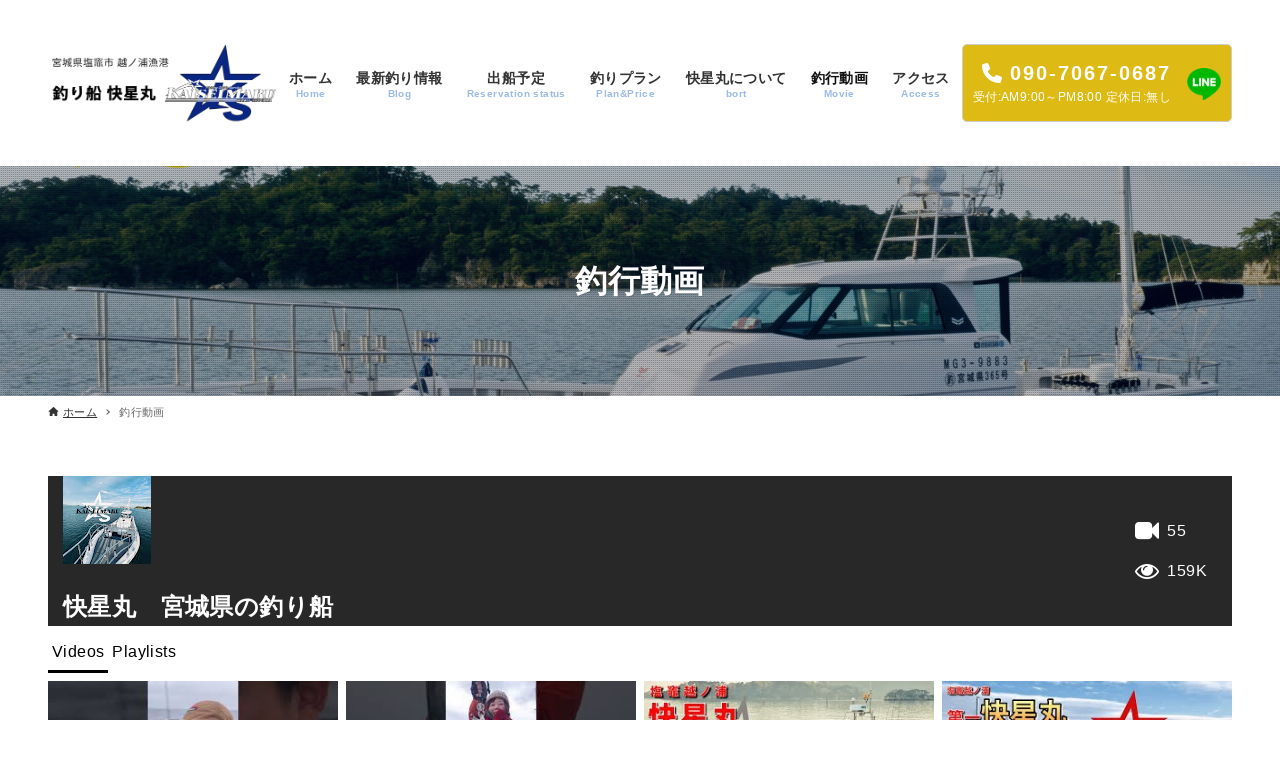

--- FILE ---
content_type: text/html; charset=UTF-8
request_url: http://ss111283.stars.ne.jp/douga/
body_size: 29569
content:
<!DOCTYPE html>
<html lang="ja" data-loaded="false" data-scrolled="false" data-drawer="closed" data-drawer-move="right" data-sidebar="off" data-header-above="1">
<head>
<meta charset="utf-8">
<meta name="format-detection" content="telephone=no">
<meta http-equiv="X-UA-Compatible" content="IE=edge">
<meta name="viewport" content="width=device-width, viewport-fit=cover">
<title>釣行動画 &#8211; kaisei-maru.com</title>
<meta name='robots' content='max-image-preview:large' />
<link rel="alternate" type="application/rss+xml" title="kaisei-maru.com &raquo; フィード" href="http://ss111283.stars.ne.jp/feed/" />
<link rel="alternate" type="application/rss+xml" title="kaisei-maru.com &raquo; コメントフィード" href="http://ss111283.stars.ne.jp/comments/feed/" />
<link rel="alternate" title="oEmbed (JSON)" type="application/json+oembed" href="http://ss111283.stars.ne.jp/wp-json/oembed/1.0/embed?url=http%3A%2F%2Fss111283.stars.ne.jp%2Fdouga%2F" />
<link rel="alternate" title="oEmbed (XML)" type="text/xml+oembed" href="http://ss111283.stars.ne.jp/wp-json/oembed/1.0/embed?url=http%3A%2F%2Fss111283.stars.ne.jp%2Fdouga%2F&#038;format=xml" />
<style id='wp-img-auto-sizes-contain-inline-css' type='text/css'>
img:is([sizes=auto i],[sizes^="auto," i]){contain-intrinsic-size:3000px 1500px}
/*# sourceURL=wp-img-auto-sizes-contain-inline-css */
</style>
<link rel='stylesheet' id='snow-monkey-blocks/child-pages/nopro-css' href='http://ss111283.stars.ne.jp/wp-content/plugins/snow-monkey-blocks/dist/blocks/child-pages/nopro.css?ver=1703308342' type='text/css' media='all' />
<link rel='stylesheet' id='snow-monkey-blocks/contents-outline/nopro-css' href='http://ss111283.stars.ne.jp/wp-content/plugins/snow-monkey-blocks/dist/blocks/contents-outline/nopro.css?ver=1703308342' type='text/css' media='all' />
<link rel='stylesheet' id='snow-monkey-blocks/like-me-box/nopro-css' href='http://ss111283.stars.ne.jp/wp-content/plugins/snow-monkey-blocks/dist/blocks/like-me-box/nopro.css?ver=1703308342' type='text/css' media='all' />
<link rel='stylesheet' id='snow-monkey-blocks/pickup-slider/nopro-css' href='http://ss111283.stars.ne.jp/wp-content/plugins/snow-monkey-blocks/dist/blocks/pickup-slider/nopro.css?ver=1703308342' type='text/css' media='all' />
<link rel='stylesheet' id='snow-monkey-blocks/recent-posts/nopro-css' href='http://ss111283.stars.ne.jp/wp-content/plugins/snow-monkey-blocks/dist/blocks/recent-posts/nopro.css?ver=1703308342' type='text/css' media='all' />
<link rel='stylesheet' id='snow-monkey-blocks/rss/nopro-css' href='http://ss111283.stars.ne.jp/wp-content/plugins/snow-monkey-blocks/dist/blocks/rss/nopro.css?ver=1703308342' type='text/css' media='all' />
<link rel='stylesheet' id='snow-monkey-blocks/taxonomy-posts/nopro-css' href='http://ss111283.stars.ne.jp/wp-content/plugins/snow-monkey-blocks/dist/blocks/taxonomy-posts/nopro.css?ver=1703308342' type='text/css' media='all' />
<link rel='stylesheet' id='snow-monkey-blocks/taxonomy-terms/nopro-css' href='http://ss111283.stars.ne.jp/wp-content/plugins/snow-monkey-blocks/dist/blocks/taxonomy-terms/nopro.css?ver=1703308342' type='text/css' media='all' />
<link rel='stylesheet' id='sbi_styles-css' href='http://ss111283.stars.ne.jp/wp-content/plugins/instagram-feed/css/sbi-styles.min.css?ver=6.2.7' type='text/css' media='all' />
<style id='wp-block-library-inline-css' type='text/css'>
:root{--wp-block-synced-color:#7a00df;--wp-block-synced-color--rgb:122,0,223;--wp-bound-block-color:var(--wp-block-synced-color);--wp-editor-canvas-background:#ddd;--wp-admin-theme-color:#007cba;--wp-admin-theme-color--rgb:0,124,186;--wp-admin-theme-color-darker-10:#006ba1;--wp-admin-theme-color-darker-10--rgb:0,107,160.5;--wp-admin-theme-color-darker-20:#005a87;--wp-admin-theme-color-darker-20--rgb:0,90,135;--wp-admin-border-width-focus:2px}@media (min-resolution:192dpi){:root{--wp-admin-border-width-focus:1.5px}}.wp-element-button{cursor:pointer}:root .has-very-light-gray-background-color{background-color:#eee}:root .has-very-dark-gray-background-color{background-color:#313131}:root .has-very-light-gray-color{color:#eee}:root .has-very-dark-gray-color{color:#313131}:root .has-vivid-green-cyan-to-vivid-cyan-blue-gradient-background{background:linear-gradient(135deg,#00d084,#0693e3)}:root .has-purple-crush-gradient-background{background:linear-gradient(135deg,#34e2e4,#4721fb 50%,#ab1dfe)}:root .has-hazy-dawn-gradient-background{background:linear-gradient(135deg,#faaca8,#dad0ec)}:root .has-subdued-olive-gradient-background{background:linear-gradient(135deg,#fafae1,#67a671)}:root .has-atomic-cream-gradient-background{background:linear-gradient(135deg,#fdd79a,#004a59)}:root .has-nightshade-gradient-background{background:linear-gradient(135deg,#330968,#31cdcf)}:root .has-midnight-gradient-background{background:linear-gradient(135deg,#020381,#2874fc)}:root{--wp--preset--font-size--normal:16px;--wp--preset--font-size--huge:42px}.has-regular-font-size{font-size:1em}.has-larger-font-size{font-size:2.625em}.has-normal-font-size{font-size:var(--wp--preset--font-size--normal)}.has-huge-font-size{font-size:var(--wp--preset--font-size--huge)}.has-text-align-center{text-align:center}.has-text-align-left{text-align:left}.has-text-align-right{text-align:right}.has-fit-text{white-space:nowrap!important}#end-resizable-editor-section{display:none}.aligncenter{clear:both}.items-justified-left{justify-content:flex-start}.items-justified-center{justify-content:center}.items-justified-right{justify-content:flex-end}.items-justified-space-between{justify-content:space-between}.screen-reader-text{border:0;clip-path:inset(50%);height:1px;margin:-1px;overflow:hidden;padding:0;position:absolute;width:1px;word-wrap:normal!important}.screen-reader-text:focus{background-color:#ddd;clip-path:none;color:#444;display:block;font-size:1em;height:auto;left:5px;line-height:normal;padding:15px 23px 14px;text-decoration:none;top:5px;width:auto;z-index:100000}html :where(.has-border-color){border-style:solid}html :where([style*=border-top-color]){border-top-style:solid}html :where([style*=border-right-color]){border-right-style:solid}html :where([style*=border-bottom-color]){border-bottom-style:solid}html :where([style*=border-left-color]){border-left-style:solid}html :where([style*=border-width]){border-style:solid}html :where([style*=border-top-width]){border-top-style:solid}html :where([style*=border-right-width]){border-right-style:solid}html :where([style*=border-bottom-width]){border-bottom-style:solid}html :where([style*=border-left-width]){border-left-style:solid}html :where(img[class*=wp-image-]){height:auto;max-width:100%}:where(figure){margin:0 0 1em}html :where(.is-position-sticky){--wp-admin--admin-bar--position-offset:var(--wp-admin--admin-bar--height,0px)}@media screen and (max-width:600px){html :where(.is-position-sticky){--wp-admin--admin-bar--position-offset:0px}}

/*# sourceURL=wp-block-library-inline-css */
</style><style id='wp-block-heading-inline-css' type='text/css'>
h1:where(.wp-block-heading).has-background,h2:where(.wp-block-heading).has-background,h3:where(.wp-block-heading).has-background,h4:where(.wp-block-heading).has-background,h5:where(.wp-block-heading).has-background,h6:where(.wp-block-heading).has-background{padding:1.25em 2.375em}h1.has-text-align-left[style*=writing-mode]:where([style*=vertical-lr]),h1.has-text-align-right[style*=writing-mode]:where([style*=vertical-rl]),h2.has-text-align-left[style*=writing-mode]:where([style*=vertical-lr]),h2.has-text-align-right[style*=writing-mode]:where([style*=vertical-rl]),h3.has-text-align-left[style*=writing-mode]:where([style*=vertical-lr]),h3.has-text-align-right[style*=writing-mode]:where([style*=vertical-rl]),h4.has-text-align-left[style*=writing-mode]:where([style*=vertical-lr]),h4.has-text-align-right[style*=writing-mode]:where([style*=vertical-rl]),h5.has-text-align-left[style*=writing-mode]:where([style*=vertical-lr]),h5.has-text-align-right[style*=writing-mode]:where([style*=vertical-rl]),h6.has-text-align-left[style*=writing-mode]:where([style*=vertical-lr]),h6.has-text-align-right[style*=writing-mode]:where([style*=vertical-rl]){rotate:180deg}
/*# sourceURL=http://ss111283.stars.ne.jp/wp-includes/blocks/heading/style.min.css */
</style>
<style id='wp-block-image-inline-css' type='text/css'>
.wp-block-image>a,.wp-block-image>figure>a{display:inline-block}.wp-block-image img{box-sizing:border-box;height:auto;max-width:100%;vertical-align:bottom}@media not (prefers-reduced-motion){.wp-block-image img.hide{visibility:hidden}.wp-block-image img.show{animation:show-content-image .4s}}.wp-block-image[style*=border-radius] img,.wp-block-image[style*=border-radius]>a{border-radius:inherit}.wp-block-image.has-custom-border img{box-sizing:border-box}.wp-block-image.aligncenter{text-align:center}.wp-block-image.alignfull>a,.wp-block-image.alignwide>a{width:100%}.wp-block-image.alignfull img,.wp-block-image.alignwide img{height:auto;width:100%}.wp-block-image .aligncenter,.wp-block-image .alignleft,.wp-block-image .alignright,.wp-block-image.aligncenter,.wp-block-image.alignleft,.wp-block-image.alignright{display:table}.wp-block-image .aligncenter>figcaption,.wp-block-image .alignleft>figcaption,.wp-block-image .alignright>figcaption,.wp-block-image.aligncenter>figcaption,.wp-block-image.alignleft>figcaption,.wp-block-image.alignright>figcaption{caption-side:bottom;display:table-caption}.wp-block-image .alignleft{float:left;margin:.5em 1em .5em 0}.wp-block-image .alignright{float:right;margin:.5em 0 .5em 1em}.wp-block-image .aligncenter{margin-left:auto;margin-right:auto}.wp-block-image :where(figcaption){margin-bottom:1em;margin-top:.5em}.wp-block-image.is-style-circle-mask img{border-radius:9999px}@supports ((-webkit-mask-image:none) or (mask-image:none)) or (-webkit-mask-image:none){.wp-block-image.is-style-circle-mask img{border-radius:0;-webkit-mask-image:url('data:image/svg+xml;utf8,<svg viewBox="0 0 100 100" xmlns="http://www.w3.org/2000/svg"><circle cx="50" cy="50" r="50"/></svg>');mask-image:url('data:image/svg+xml;utf8,<svg viewBox="0 0 100 100" xmlns="http://www.w3.org/2000/svg"><circle cx="50" cy="50" r="50"/></svg>');mask-mode:alpha;-webkit-mask-position:center;mask-position:center;-webkit-mask-repeat:no-repeat;mask-repeat:no-repeat;-webkit-mask-size:contain;mask-size:contain}}:root :where(.wp-block-image.is-style-rounded img,.wp-block-image .is-style-rounded img){border-radius:9999px}.wp-block-image figure{margin:0}.wp-lightbox-container{display:flex;flex-direction:column;position:relative}.wp-lightbox-container img{cursor:zoom-in}.wp-lightbox-container img:hover+button{opacity:1}.wp-lightbox-container button{align-items:center;backdrop-filter:blur(16px) saturate(180%);background-color:#5a5a5a40;border:none;border-radius:4px;cursor:zoom-in;display:flex;height:20px;justify-content:center;opacity:0;padding:0;position:absolute;right:16px;text-align:center;top:16px;width:20px;z-index:100}@media not (prefers-reduced-motion){.wp-lightbox-container button{transition:opacity .2s ease}}.wp-lightbox-container button:focus-visible{outline:3px auto #5a5a5a40;outline:3px auto -webkit-focus-ring-color;outline-offset:3px}.wp-lightbox-container button:hover{cursor:pointer;opacity:1}.wp-lightbox-container button:focus{opacity:1}.wp-lightbox-container button:focus,.wp-lightbox-container button:hover,.wp-lightbox-container button:not(:hover):not(:active):not(.has-background){background-color:#5a5a5a40;border:none}.wp-lightbox-overlay{box-sizing:border-box;cursor:zoom-out;height:100vh;left:0;overflow:hidden;position:fixed;top:0;visibility:hidden;width:100%;z-index:100000}.wp-lightbox-overlay .close-button{align-items:center;cursor:pointer;display:flex;justify-content:center;min-height:40px;min-width:40px;padding:0;position:absolute;right:calc(env(safe-area-inset-right) + 16px);top:calc(env(safe-area-inset-top) + 16px);z-index:5000000}.wp-lightbox-overlay .close-button:focus,.wp-lightbox-overlay .close-button:hover,.wp-lightbox-overlay .close-button:not(:hover):not(:active):not(.has-background){background:none;border:none}.wp-lightbox-overlay .lightbox-image-container{height:var(--wp--lightbox-container-height);left:50%;overflow:hidden;position:absolute;top:50%;transform:translate(-50%,-50%);transform-origin:top left;width:var(--wp--lightbox-container-width);z-index:9999999999}.wp-lightbox-overlay .wp-block-image{align-items:center;box-sizing:border-box;display:flex;height:100%;justify-content:center;margin:0;position:relative;transform-origin:0 0;width:100%;z-index:3000000}.wp-lightbox-overlay .wp-block-image img{height:var(--wp--lightbox-image-height);min-height:var(--wp--lightbox-image-height);min-width:var(--wp--lightbox-image-width);width:var(--wp--lightbox-image-width)}.wp-lightbox-overlay .wp-block-image figcaption{display:none}.wp-lightbox-overlay button{background:none;border:none}.wp-lightbox-overlay .scrim{background-color:#fff;height:100%;opacity:.9;position:absolute;width:100%;z-index:2000000}.wp-lightbox-overlay.active{visibility:visible}@media not (prefers-reduced-motion){.wp-lightbox-overlay.active{animation:turn-on-visibility .25s both}.wp-lightbox-overlay.active img{animation:turn-on-visibility .35s both}.wp-lightbox-overlay.show-closing-animation:not(.active){animation:turn-off-visibility .35s both}.wp-lightbox-overlay.show-closing-animation:not(.active) img{animation:turn-off-visibility .25s both}.wp-lightbox-overlay.zoom.active{animation:none;opacity:1;visibility:visible}.wp-lightbox-overlay.zoom.active .lightbox-image-container{animation:lightbox-zoom-in .4s}.wp-lightbox-overlay.zoom.active .lightbox-image-container img{animation:none}.wp-lightbox-overlay.zoom.active .scrim{animation:turn-on-visibility .4s forwards}.wp-lightbox-overlay.zoom.show-closing-animation:not(.active){animation:none}.wp-lightbox-overlay.zoom.show-closing-animation:not(.active) .lightbox-image-container{animation:lightbox-zoom-out .4s}.wp-lightbox-overlay.zoom.show-closing-animation:not(.active) .lightbox-image-container img{animation:none}.wp-lightbox-overlay.zoom.show-closing-animation:not(.active) .scrim{animation:turn-off-visibility .4s forwards}}@keyframes show-content-image{0%{visibility:hidden}99%{visibility:hidden}to{visibility:visible}}@keyframes turn-on-visibility{0%{opacity:0}to{opacity:1}}@keyframes turn-off-visibility{0%{opacity:1;visibility:visible}99%{opacity:0;visibility:visible}to{opacity:0;visibility:hidden}}@keyframes lightbox-zoom-in{0%{transform:translate(calc((-100vw + var(--wp--lightbox-scrollbar-width))/2 + var(--wp--lightbox-initial-left-position)),calc(-50vh + var(--wp--lightbox-initial-top-position))) scale(var(--wp--lightbox-scale))}to{transform:translate(-50%,-50%) scale(1)}}@keyframes lightbox-zoom-out{0%{transform:translate(-50%,-50%) scale(1);visibility:visible}99%{visibility:visible}to{transform:translate(calc((-100vw + var(--wp--lightbox-scrollbar-width))/2 + var(--wp--lightbox-initial-left-position)),calc(-50vh + var(--wp--lightbox-initial-top-position))) scale(var(--wp--lightbox-scale));visibility:hidden}}
/*# sourceURL=http://ss111283.stars.ne.jp/wp-includes/blocks/image/style.min.css */
</style>
<style id='wp-block-columns-inline-css' type='text/css'>
.wp-block-columns{box-sizing:border-box;display:flex;flex-wrap:wrap!important}@media (min-width:782px){.wp-block-columns{flex-wrap:nowrap!important}}.wp-block-columns{align-items:normal!important}.wp-block-columns.are-vertically-aligned-top{align-items:flex-start}.wp-block-columns.are-vertically-aligned-center{align-items:center}.wp-block-columns.are-vertically-aligned-bottom{align-items:flex-end}@media (max-width:781px){.wp-block-columns:not(.is-not-stacked-on-mobile)>.wp-block-column{flex-basis:100%!important}}@media (min-width:782px){.wp-block-columns:not(.is-not-stacked-on-mobile)>.wp-block-column{flex-basis:0;flex-grow:1}.wp-block-columns:not(.is-not-stacked-on-mobile)>.wp-block-column[style*=flex-basis]{flex-grow:0}}.wp-block-columns.is-not-stacked-on-mobile{flex-wrap:nowrap!important}.wp-block-columns.is-not-stacked-on-mobile>.wp-block-column{flex-basis:0;flex-grow:1}.wp-block-columns.is-not-stacked-on-mobile>.wp-block-column[style*=flex-basis]{flex-grow:0}:where(.wp-block-columns){margin-bottom:1.75em}:where(.wp-block-columns.has-background){padding:1.25em 2.375em}.wp-block-column{flex-grow:1;min-width:0;overflow-wrap:break-word;word-break:break-word}.wp-block-column.is-vertically-aligned-top{align-self:flex-start}.wp-block-column.is-vertically-aligned-center{align-self:center}.wp-block-column.is-vertically-aligned-bottom{align-self:flex-end}.wp-block-column.is-vertically-aligned-stretch{align-self:stretch}.wp-block-column.is-vertically-aligned-bottom,.wp-block-column.is-vertically-aligned-center,.wp-block-column.is-vertically-aligned-top{width:100%}
/*# sourceURL=http://ss111283.stars.ne.jp/wp-includes/blocks/columns/style.min.css */
</style>
<style id='wp-block-paragraph-inline-css' type='text/css'>
.is-small-text{font-size:.875em}.is-regular-text{font-size:1em}.is-large-text{font-size:2.25em}.is-larger-text{font-size:3em}.has-drop-cap:not(:focus):first-letter{float:left;font-size:8.4em;font-style:normal;font-weight:100;line-height:.68;margin:.05em .1em 0 0;text-transform:uppercase}body.rtl .has-drop-cap:not(:focus):first-letter{float:none;margin-left:.1em}p.has-drop-cap.has-background{overflow:hidden}:root :where(p.has-background){padding:1.25em 2.375em}:where(p.has-text-color:not(.has-link-color)) a{color:inherit}p.has-text-align-left[style*="writing-mode:vertical-lr"],p.has-text-align-right[style*="writing-mode:vertical-rl"]{rotate:180deg}
/*# sourceURL=http://ss111283.stars.ne.jp/wp-includes/blocks/paragraph/style.min.css */
</style>
<style id='wp-block-spacer-inline-css' type='text/css'>
.wp-block-spacer{clear:both}
/*# sourceURL=http://ss111283.stars.ne.jp/wp-includes/blocks/spacer/style.min.css */
</style>
<link rel='stylesheet' id='arkhe-blocks-container-style-css' href='http://ss111283.stars.ne.jp/wp-content/plugins/arkhe-blocks-pro/dist/gutenberg/blocks/container/index.css?ver=2.24.0' type='text/css' media='all' />
<link rel='stylesheet' id='arkhe-blocks-section-style-css' href='http://ss111283.stars.ne.jp/wp-content/plugins/arkhe-blocks-pro/dist/gutenberg/blocks/section/index.css?ver=2.24.0' type='text/css' media='all' />
<link rel='stylesheet' id='arkhe-blocks-section-heading-style-css' href='http://ss111283.stars.ne.jp/wp-content/plugins/arkhe-blocks-pro/dist/gutenberg/blocks/section-heading/index.css?ver=2.24.0' type='text/css' media='all' />
<style id='snow-monkey-blocks-container-style-inline-css' type='text/css'>
.smb-container__body{margin-left:auto;margin-right:auto;max-width:100%}.smb-container--no-gutters{padding-left:0!important;padding-right:0!important}:where(.smb-container__body.is-layout-constrained>*){--wp--style--global--content-size:100%;--wp--style--global--wide-size:100%}
/*# sourceURL=http://ss111283.stars.ne.jp/wp-content/plugins/snow-monkey-blocks/dist/blocks/container/style.css */
</style>
<style id='snow-monkey-blocks-panels-style-inline-css' type='text/css'>
.smb-panels{--smb-panels--item-background-color:var(--wp--preset--color--white);--smb-panels--item-color:var(--wp--preset--color--sm-text);--smb-panels--box-shadow:0 0 35px 0 #0000001a;--smb-panels--box-shadow--hover:0 7px 35px 0 #00000026;--smb-panels--item-box-shadow:none;--smb-panels--item-box-shadow--hover:none;--smb-panels--glue--box-shadow:none;--smb-panels--glue--border-color:var(--wp--preset--color--sm-lighter-gray)}.smb-panels__item{--smb-panel--background-color:var(--smb-panels--item-background-color);--smb-panel--background-image:initial;--smb-panel--color:var(--smb-panels--item-color);--_transition-duration:var(--_global--transition-duration);--_transition-function-timing:var(--_global--transition-function-timing);--_transition-delay:var(--_global--transition-delay);background-color:var(--smb-panel--background-color);background-image:var(--smb-panel--background-image);box-shadow:var(--smb-panels--item-box-shadow);color:var(--smb-panel--color);display:block;flex:1;position:relative;text-decoration:none;transition:box-shadow var(--_transition-duration) var(--_transition-function-timing) var(--_transition-delay)}.smb-panels__item__figure>img{width:100%}.smb-panels__item__body{padding:var(--_padding1)}.smb-panels__item__body a{position:relative;z-index:1}.smb-panels__item__title{font-weight:700;margin:0}.smb-panels__item__action,.smb-panels__item__content{margin-top:var(--_margin-1)}.smb-panels__item__action--nolabel{margin-top:0}.smb-panels__item__action>a{outline:none;position:static;text-decoration:none;z-index:auto}.smb-panels__item__action>a:after{bottom:0;content:"";left:0;position:absolute;right:0;top:0;z-index:1}.smb-panels__item__action>a:focus:after{outline:1px auto -webkit-focus-ring-color;outline-offset:-2px}.smb-panels__item:not([class*=smb-panels__item--]){text-align:center}.smb-panels__item--horizontal{display:flex;flex-direction:column;text-align:center}.smb-panels__item--horizontal.smb-panels__item--reverse>.smb-panels__item__figure{order:1}.smb-panels__item--block-link>.smb-panels__item__body>*,.smb-panels__item--free>.smb-panels__item__body>*{margin-bottom:0;margin-top:0}.smb-panels[data-image-padding=true] .smb-panels__item__figure{padding:var(--_padding-1) var(--_padding-1) 0}.smb-panels[data-image-padding=true] .smb-panels__item--horizontal.smb-panels__item--reverse>.smb-panels__item__figure{padding:0 var(--_padding-1) var(--_padding-1) var(--_padding-1)}.smb-panels:not(.smb-panels--glue){--smb-panels--item-box-shadow:var(--smb-panels--box-shadow);--smb-panels--item-box-shadow--hover:var(--smb-panels--box-shadow--hover)}.smb-panels.smb-panels--glue{--smb-panels--glue--box-shadow:var(--smb-panels--box-shadow);box-shadow:var(--smb-panels--glue--box-shadow);overflow:hidden}.smb-panels.smb-panels--glue>.c-row{margin-bottom:-1px;margin-left:-1px;margin-right:-1px}.smb-panels.smb-panels--glue>.c-row>.c-row__col{border-bottom:1px solid var(--smb-panels--glue--border-color);border-right:1px solid var(--smb-panels--glue--border-color)}:where(.smb-panels__item__body.is-layout-constrained>*){--wp--style--global--content-size:100%;--wp--style--global--wide-size:100%}@media (min-width:640px){.smb-panels__item--horizontal{flex-direction:row;text-align:left}.smb-panels__item--horizontal>.smb-panels__item__body{flex:1 1 auto}.smb-panels__item--horizontal>.smb-panels__item__figure{flex:0 0 50%;max-width:50%;overflow:hidden;position:relative}.smb-panels__item--horizontal>.smb-panels__item__figure img{height:auto;max-height:none;max-width:none;position:relative;top:50%;transform:translateY(-50%);width:100%}.smb-panels__item--horizontal>.smb-panels__item__body{align-self:center}.smb-panels[data-image-padding=true] .smb-panels__item--horizontal>.smb-panels__item__figure{padding:var(--_padding-1) 0 var(--_padding-1) var(--_padding-1)}.smb-panels[data-image-padding=true] .smb-panels__item--horizontal.smb-panels__item--reverse>.smb-panels__item__figure{padding:var(--_padding-1) var(--_padding-1) var(--_padding-1) 0}}@media (hover:hover) and (pointer:fine){.smb-panels__item:active,.smb-panels__item:focus,.smb-panels__item:hover{box-shadow:var(--smb-panels--item-box-shadow--hover)}}
/*# sourceURL=http://ss111283.stars.ne.jp/wp-content/plugins/snow-monkey-blocks/dist/blocks/panels/style.css */
</style>
<style id='global-styles-inline-css' type='text/css'>
:root{--wp--preset--aspect-ratio--square: 1;--wp--preset--aspect-ratio--4-3: 4/3;--wp--preset--aspect-ratio--3-4: 3/4;--wp--preset--aspect-ratio--3-2: 3/2;--wp--preset--aspect-ratio--2-3: 2/3;--wp--preset--aspect-ratio--16-9: 16/9;--wp--preset--aspect-ratio--9-16: 9/16;--wp--preset--color--black: #000000;--wp--preset--color--cyan-bluish-gray: #abb8c3;--wp--preset--color--white: #ffffff;--wp--preset--color--pale-pink: #f78da7;--wp--preset--color--vivid-red: #cf2e2e;--wp--preset--color--luminous-vivid-orange: #ff6900;--wp--preset--color--luminous-vivid-amber: #fcb900;--wp--preset--color--light-green-cyan: #7bdcb5;--wp--preset--color--vivid-green-cyan: #00d084;--wp--preset--color--pale-cyan-blue: #8ed1fc;--wp--preset--color--vivid-cyan-blue: #0693e3;--wp--preset--color--vivid-purple: #9b51e0;--wp--preset--color--ark-main: var(--ark-color--main);--wp--preset--color--ark-text: var(--ark-color--text);--wp--preset--color--ark-link: var(--ark-color--link);--wp--preset--color--ark-bg: var(--ark-color--bg);--wp--preset--color--ark-gray: var(--ark-color--gray);--wp--preset--gradient--vivid-cyan-blue-to-vivid-purple: linear-gradient(135deg,rgb(6,147,227) 0%,rgb(155,81,224) 100%);--wp--preset--gradient--light-green-cyan-to-vivid-green-cyan: linear-gradient(135deg,rgb(122,220,180) 0%,rgb(0,208,130) 100%);--wp--preset--gradient--luminous-vivid-amber-to-luminous-vivid-orange: linear-gradient(135deg,rgb(252,185,0) 0%,rgb(255,105,0) 100%);--wp--preset--gradient--luminous-vivid-orange-to-vivid-red: linear-gradient(135deg,rgb(255,105,0) 0%,rgb(207,46,46) 100%);--wp--preset--gradient--very-light-gray-to-cyan-bluish-gray: linear-gradient(135deg,rgb(238,238,238) 0%,rgb(169,184,195) 100%);--wp--preset--gradient--cool-to-warm-spectrum: linear-gradient(135deg,rgb(74,234,220) 0%,rgb(151,120,209) 20%,rgb(207,42,186) 40%,rgb(238,44,130) 60%,rgb(251,105,98) 80%,rgb(254,248,76) 100%);--wp--preset--gradient--blush-light-purple: linear-gradient(135deg,rgb(255,206,236) 0%,rgb(152,150,240) 100%);--wp--preset--gradient--blush-bordeaux: linear-gradient(135deg,rgb(254,205,165) 0%,rgb(254,45,45) 50%,rgb(107,0,62) 100%);--wp--preset--gradient--luminous-dusk: linear-gradient(135deg,rgb(255,203,112) 0%,rgb(199,81,192) 50%,rgb(65,88,208) 100%);--wp--preset--gradient--pale-ocean: linear-gradient(135deg,rgb(255,245,203) 0%,rgb(182,227,212) 50%,rgb(51,167,181) 100%);--wp--preset--gradient--electric-grass: linear-gradient(135deg,rgb(202,248,128) 0%,rgb(113,206,126) 100%);--wp--preset--gradient--midnight: linear-gradient(135deg,rgb(2,3,129) 0%,rgb(40,116,252) 100%);--wp--preset--font-size--small: .9rem;--wp--preset--font-size--medium: 20px;--wp--preset--font-size--large: 1.25rem;--wp--preset--font-size--x-large: 42px;--wp--preset--font-size--xsmall: .75rem;--wp--preset--font-size--normal: 1rem;--wp--preset--font-size--xlarge: 1.5rem;--wp--preset--font-size--xxlarge: 2rem;--wp--preset--font-size--huge: 2.75rem;--wp--preset--spacing--20: 0.44rem;--wp--preset--spacing--30: 0.67rem;--wp--preset--spacing--40: 1rem;--wp--preset--spacing--50: 1.5rem;--wp--preset--spacing--60: 2.25rem;--wp--preset--spacing--70: 3.38rem;--wp--preset--spacing--80: 5.06rem;--wp--preset--shadow--natural: 6px 6px 9px rgba(0, 0, 0, 0.2);--wp--preset--shadow--deep: 12px 12px 50px rgba(0, 0, 0, 0.4);--wp--preset--shadow--sharp: 6px 6px 0px rgba(0, 0, 0, 0.2);--wp--preset--shadow--outlined: 6px 6px 0px -3px rgb(255, 255, 255), 6px 6px rgb(0, 0, 0);--wp--preset--shadow--crisp: 6px 6px 0px rgb(0, 0, 0);}:where(.is-layout-flex){gap: 0.5em;}:where(.is-layout-grid){gap: 0.5em;}body .is-layout-flex{display: flex;}.is-layout-flex{flex-wrap: wrap;align-items: center;}.is-layout-flex > :is(*, div){margin: 0;}body .is-layout-grid{display: grid;}.is-layout-grid > :is(*, div){margin: 0;}:where(.wp-block-columns.is-layout-flex){gap: 2em;}:where(.wp-block-columns.is-layout-grid){gap: 2em;}:where(.wp-block-post-template.is-layout-flex){gap: 1.25em;}:where(.wp-block-post-template.is-layout-grid){gap: 1.25em;}.has-black-color{color: var(--wp--preset--color--black) !important;}.has-cyan-bluish-gray-color{color: var(--wp--preset--color--cyan-bluish-gray) !important;}.has-white-color{color: var(--wp--preset--color--white) !important;}.has-pale-pink-color{color: var(--wp--preset--color--pale-pink) !important;}.has-vivid-red-color{color: var(--wp--preset--color--vivid-red) !important;}.has-luminous-vivid-orange-color{color: var(--wp--preset--color--luminous-vivid-orange) !important;}.has-luminous-vivid-amber-color{color: var(--wp--preset--color--luminous-vivid-amber) !important;}.has-light-green-cyan-color{color: var(--wp--preset--color--light-green-cyan) !important;}.has-vivid-green-cyan-color{color: var(--wp--preset--color--vivid-green-cyan) !important;}.has-pale-cyan-blue-color{color: var(--wp--preset--color--pale-cyan-blue) !important;}.has-vivid-cyan-blue-color{color: var(--wp--preset--color--vivid-cyan-blue) !important;}.has-vivid-purple-color{color: var(--wp--preset--color--vivid-purple) !important;}.has-black-background-color{background-color: var(--wp--preset--color--black) !important;}.has-cyan-bluish-gray-background-color{background-color: var(--wp--preset--color--cyan-bluish-gray) !important;}.has-white-background-color{background-color: var(--wp--preset--color--white) !important;}.has-pale-pink-background-color{background-color: var(--wp--preset--color--pale-pink) !important;}.has-vivid-red-background-color{background-color: var(--wp--preset--color--vivid-red) !important;}.has-luminous-vivid-orange-background-color{background-color: var(--wp--preset--color--luminous-vivid-orange) !important;}.has-luminous-vivid-amber-background-color{background-color: var(--wp--preset--color--luminous-vivid-amber) !important;}.has-light-green-cyan-background-color{background-color: var(--wp--preset--color--light-green-cyan) !important;}.has-vivid-green-cyan-background-color{background-color: var(--wp--preset--color--vivid-green-cyan) !important;}.has-pale-cyan-blue-background-color{background-color: var(--wp--preset--color--pale-cyan-blue) !important;}.has-vivid-cyan-blue-background-color{background-color: var(--wp--preset--color--vivid-cyan-blue) !important;}.has-vivid-purple-background-color{background-color: var(--wp--preset--color--vivid-purple) !important;}.has-black-border-color{border-color: var(--wp--preset--color--black) !important;}.has-cyan-bluish-gray-border-color{border-color: var(--wp--preset--color--cyan-bluish-gray) !important;}.has-white-border-color{border-color: var(--wp--preset--color--white) !important;}.has-pale-pink-border-color{border-color: var(--wp--preset--color--pale-pink) !important;}.has-vivid-red-border-color{border-color: var(--wp--preset--color--vivid-red) !important;}.has-luminous-vivid-orange-border-color{border-color: var(--wp--preset--color--luminous-vivid-orange) !important;}.has-luminous-vivid-amber-border-color{border-color: var(--wp--preset--color--luminous-vivid-amber) !important;}.has-light-green-cyan-border-color{border-color: var(--wp--preset--color--light-green-cyan) !important;}.has-vivid-green-cyan-border-color{border-color: var(--wp--preset--color--vivid-green-cyan) !important;}.has-pale-cyan-blue-border-color{border-color: var(--wp--preset--color--pale-cyan-blue) !important;}.has-vivid-cyan-blue-border-color{border-color: var(--wp--preset--color--vivid-cyan-blue) !important;}.has-vivid-purple-border-color{border-color: var(--wp--preset--color--vivid-purple) !important;}.has-vivid-cyan-blue-to-vivid-purple-gradient-background{background: var(--wp--preset--gradient--vivid-cyan-blue-to-vivid-purple) !important;}.has-light-green-cyan-to-vivid-green-cyan-gradient-background{background: var(--wp--preset--gradient--light-green-cyan-to-vivid-green-cyan) !important;}.has-luminous-vivid-amber-to-luminous-vivid-orange-gradient-background{background: var(--wp--preset--gradient--luminous-vivid-amber-to-luminous-vivid-orange) !important;}.has-luminous-vivid-orange-to-vivid-red-gradient-background{background: var(--wp--preset--gradient--luminous-vivid-orange-to-vivid-red) !important;}.has-very-light-gray-to-cyan-bluish-gray-gradient-background{background: var(--wp--preset--gradient--very-light-gray-to-cyan-bluish-gray) !important;}.has-cool-to-warm-spectrum-gradient-background{background: var(--wp--preset--gradient--cool-to-warm-spectrum) !important;}.has-blush-light-purple-gradient-background{background: var(--wp--preset--gradient--blush-light-purple) !important;}.has-blush-bordeaux-gradient-background{background: var(--wp--preset--gradient--blush-bordeaux) !important;}.has-luminous-dusk-gradient-background{background: var(--wp--preset--gradient--luminous-dusk) !important;}.has-pale-ocean-gradient-background{background: var(--wp--preset--gradient--pale-ocean) !important;}.has-electric-grass-gradient-background{background: var(--wp--preset--gradient--electric-grass) !important;}.has-midnight-gradient-background{background: var(--wp--preset--gradient--midnight) !important;}.has-small-font-size{font-size: var(--wp--preset--font-size--small) !important;}.has-medium-font-size{font-size: var(--wp--preset--font-size--medium) !important;}.has-large-font-size{font-size: var(--wp--preset--font-size--large) !important;}.has-x-large-font-size{font-size: var(--wp--preset--font-size--x-large) !important;}
:where(.wp-block-columns.is-layout-flex){gap: 2em;}:where(.wp-block-columns.is-layout-grid){gap: 2em;}
/*# sourceURL=global-styles-inline-css */
</style>
<style id='core-block-supports-inline-css' type='text/css'>
.wp-elements-cd0862ab874f346d570867336b9a375f a:where(:not(.wp-element-button)){color:#00c300;}.wp-container-core-columns-is-layout-9d6595d7{flex-wrap:nowrap;}.wp-container-core-columns-is-layout-6b7881b1{flex-wrap:nowrap;}.wp-elements-715a71dd62a431c49930cd71cc37b08e a:where(:not(.wp-element-button)){color:var(--wp--preset--color--white);}.wp-elements-814955c37f86bc8350940970b4b96665 a:where(:not(.wp-element-button)){color:#00c300;}
/*# sourceURL=core-block-supports-inline-css */
</style>

<link rel='stylesheet' id='arkhe-main-style-css' href='http://ss111283.stars.ne.jp/wp-content/themes/arkhe/dist/css/main.css?ver=3.8.0' type='text/css' media='all' />
<style id='arkhe-main-style-inline-css' type='text/css'>
:root{--ark-width--container:1200px;--ark-width--article:1200px;--ark-width--article--slim:960px;--ark-alignwide_ex_width:100px;--ark-color--main:#111;--ark-color--text:#333;--ark-color--link:#000000;--ark-color--bg:#ffffff;--ark-color--gray:#f7f7f7;--ark-thumb_ratio:56.25%;--ark-color--header_bg:#fff;--ark-color--header_txt:#333;--ark-logo_size--sp:100px;--ark-logo_size--pc:150px;--ark-color--footer_bg:#fff;--ark-color--footer_txt:#333;}@media (max-width: 1404px ) {:root{--ark-alignwide_ex_width:0px}}@media (max-width: 1164px ) {:root{--ark-alignwide_ex_width:0px}}.p-topArea.c-filterLayer::before{background-color:#000;opacity:0.2}
/*# sourceURL=arkhe-main-style-inline-css */
</style>
<link rel='stylesheet' id='spider-css' href='http://ss111283.stars.ne.jp/wp-content/plugins/snow-monkey-blocks/dist/packages/spider/dist/css/spider.css?ver=1703308342' type='text/css' media='all' />
<link rel='stylesheet' id='snow-monkey-blocks-css' href='http://ss111283.stars.ne.jp/wp-content/plugins/snow-monkey-blocks/dist/css/blocks.css?ver=1703308342' type='text/css' media='all' />
<link rel='stylesheet' id='snow-monkey-blocks-fallback-css' href='http://ss111283.stars.ne.jp/wp-content/plugins/snow-monkey-blocks/dist/css/fallback.css?ver=1703308342' type='text/css' media='all' />
<link rel='stylesheet' id='arkhe-blocks-front-css' href='http://ss111283.stars.ne.jp/wp-content/plugins/arkhe-blocks-pro/dist/css/front.css?ver=2.24.0' type='text/css' media='all' />
<style id='arkhe-blocks-front-inline-css' type='text/css'>
body{--arkb-marker-color:#ffdc40;--arkb-marker-start:1em;--arkb-marker-style:linear-gradient(transparent var(--arkb-marker-start), var(--arkb-marker-color) 0)}border-color:#1ac097; color:#1ac097;
/*# sourceURL=arkhe-blocks-front-inline-css */
</style>
<link rel='stylesheet' id='arkhe-child-style-css' href='http://ss111283.stars.ne.jp/wp-content/themes/arkhe_child/style.css?ver=2023121943948' type='text/css' media='all' />
<link rel='stylesheet' id='arkhe-toolkit-front-css' href='http://ss111283.stars.ne.jp/wp-content/plugins/arkhe-toolkit/dist/css/front.css?ver=1.11.1' type='text/css' media='all' />
<script type="text/javascript" src="http://ss111283.stars.ne.jp/wp-content/plugins/snow-monkey-blocks/dist/packages/fontawesome-free/all.min.js?ver=1703308342" id="fontawesome6-js" defer="defer" data-wp-strategy="defer"></script>
<script type="text/javascript" src="http://ss111283.stars.ne.jp/wp-content/plugins/snow-monkey-blocks/dist/packages/spider/dist/js/spider.js?ver=1703308342" id="spider-js" defer="defer" data-wp-strategy="defer"></script>
<script type="text/javascript" src="http://ss111283.stars.ne.jp/wp-includes/js/jquery/jquery.min.js?ver=3.7.1" id="jquery-core-js"></script>
<script type="text/javascript" src="http://ss111283.stars.ne.jp/wp-includes/js/jquery/jquery-migrate.min.js?ver=3.4.1" id="jquery-migrate-js"></script>
<link rel="https://api.w.org/" href="http://ss111283.stars.ne.jp/wp-json/" /><link rel="alternate" title="JSON" type="application/json" href="http://ss111283.stars.ne.jp/wp-json/wp/v2/pages/705" /><link rel="EditURI" type="application/rsd+xml" title="RSD" href="http://ss111283.stars.ne.jp/xmlrpc.php?rsd" />
<link rel="canonical" href="http://ss111283.stars.ne.jp/douga/" />
<link rel='shortlink' href='http://ss111283.stars.ne.jp/?p=705' />

<link rel='stylesheet' id='1170-css' href='//ss111283.stars.ne.jp/wp-content/uploads/custom-css-js/1170.css?v=5358' type="text/css" media='all' />

<link rel='stylesheet' id='978-css' href='//ss111283.stars.ne.jp/wp-content/uploads/custom-css-js/978.css?v=7002' type="text/css" media='all' />

<link rel='stylesheet' id='877-css' href='//ss111283.stars.ne.jp/wp-content/uploads/custom-css-js/877.css?v=6739' type="text/css" media='all' />

<link rel='stylesheet' id='871-css' href='//ss111283.stars.ne.jp/wp-content/uploads/custom-css-js/871.css?v=6902' type="text/css" media='all' />

<link rel='stylesheet' id='426-css' href='//ss111283.stars.ne.jp/wp-content/uploads/custom-css-js/426.css?v=3629' type="text/css" media='all' />

<link rel='stylesheet' id='413-css' href='//ss111283.stars.ne.jp/wp-content/uploads/custom-css-js/413.css?v=3952' type="text/css" media='all' />

<link rel='stylesheet' id='59-css' href='//ss111283.stars.ne.jp/wp-content/uploads/custom-css-js/59.css?v=9871' type="text/css" media='all' />
<meta name="generator" content="Youtube Showcase v3.3.6 - https://emdplugins.com" />

<!-- Arkhe CSS Editor -->
<style id="arkhe-css-editor--front">.right{text-align: right !important}.__subText,.ark-block-heading__sub{color:#598CDB !important;font-weight: bold !important}.c-iconBtn__icon{width:40px;height: 40px}.c-drawerNav{font-weight: bold}.ameblo_box{width: 33.33%;float: left;box-sizing: border-box;padding: 10px;}.amebloImg{position: relative;width: 100%;padding-top: 61.8%;overflow: hidden;}.amebloImg img{position: absolute;top: 0;left: 0;width: 100%;height: 100%;object-fit: cover;}.ameblo_box{list-style: none}.amebloTit a{text-decoration: none;font-weight: bold}@media screen and (max-width: 768px){.ameblo_box{width: 100%;float: none;}}.arkb-format-1{font-size: 1.3rem;line-height: 1;font-weight: bold;padding: 2px 4px;border-style: solid;border-width: 2px;margin-right: 8px;border-color: #1ac097;color: #1ac097}#gnav{font-weight: bold}.box1:after{border-color: #089bc0 transparent transparent transparent;position: absolute;left: 50%;margin-left: -10px;width: 0;height: 0;border-width: 12px 10px 0 10px;border-style: solid;content: ""}.line1{border:solid 2px #00C300}.footwidth{max-width: 1200px;margin: 0 auto}table, td, th{background-color: transparent !important;border: none !importan;border-bottom: 1px solid black !importan}.announcement-columns{display: grid;grid-template-columns: repeat(1, 1fr);gap: 20px;width: 100%;margin: 30px auto;font-size: 1.1rem;line-height: 1.5;background-color:#fff;border:1px solid #ccc;padding:20px;box-shadow: rgba(99, 99, 99, 0.2) 0px 2px 8px 0px}.announcement-columns p{padding:20px 10px}.announcement-date{margin-bottom: 15px;font-weight: bold;padding: 10px;background-color: #598CDB;text-align: center;color: #fff}.announcement-title{font-weight: bold;font-size:1.5rem;line-height: 2rem}.text_wrapper{position: relative;margin-bottom: 45px}.text.hidden{height: 150px;overflow: hidden}.show_more{position: absolute;bottom: 0px;left: 0px;width: 100%;height: 30px;padding-top: 60px;text-align: center;line-height: 30px;background: linear-gradient( 180deg, rgba(255, 255, 255, 0) 0%, rgba(255, 255, 255, 1) 70% );cursor: pointer;transition: bottom 0.2s}@media only screen and (max-width : 599px){.text_wrapper{width: 80%}}</style>
<!-- / Arkhe CSS Editor -->
<link rel="icon" href="http://ss111283.stars.ne.jp/wp-content/uploads/2024/01/cropped-logo青-32x32.jpg" sizes="32x32" />
<link rel="icon" href="http://ss111283.stars.ne.jp/wp-content/uploads/2024/01/cropped-logo青-192x192.jpg" sizes="192x192" />
<link rel="apple-touch-icon" href="http://ss111283.stars.ne.jp/wp-content/uploads/2024/01/cropped-logo青-180x180.jpg" />
<meta name="msapplication-TileImage" content="http://ss111283.stars.ne.jp/wp-content/uploads/2024/01/cropped-logo青-270x270.jpg" />
<link rel='stylesheet' id='arkhe-luminous-css' href='http://ss111283.stars.ne.jp/wp-content/themes/arkhe/dist/css/module/luminous.css?ver=3.8.0' type='text/css' media='all' />
</head>
<body class="wp-singular page-template-default page page-id-705 wp-custom-logo wp-theme-arkhe wp-child-theme-arkhe_child">
<a class="skip-link screen-reader-text" href="#main_content">コンテンツへスキップ</a><!-- Start: #wrapper -->
<div id="wrapper" class="l-wrapper">
<header id="header" class="l-header" data-logo="left" data-btns="rr-rl" data-has-drawer="sp" data-has-search="" data-pcfix="1" data-spfix="1">
		<div class="l-header__body l-container">
		<div class="l-header__drawerBtn">
	<button class="c-iconBtn -menuBtn u-flex--c" data-onclick="toggleMenu" aria-label="メニューボタン">
		<div class="c-iconBtn__icon">
			<svg version="1.1" xmlns="http://www.w3.org/2000/svg" class="arkhe-svg-menu __open" width="1em" height="1em" viewBox="0 0 40 40" role="img" aria-hidden="true" focusable="false"><path d="M37.8 21.4h-35.6c-0.1 0-0.2-0.1-0.2-0.2v-2.4c0-0.1 0.1-0.2 0.2-0.2h35.6c0.1 0 0.2 0.1 0.2 0.2v2.4c0 0.1-0.1 0.2-0.2 0.2z"></path><path d="M37.8 11.7h-35.6c-0.1 0-0.2-0.1-0.2-0.2v-2.4c0-0.1 0.1-0.2 0.2-0.2h35.6c0.1 0 0.2 0.1 0.2 0.2v2.4c0 0.2-0.1 0.2-0.2 0.2z"></path><path d="M37.8 31.1h-35.6c-0.1 0-0.2-0.1-0.2-0.2v-2.4c0-0.1 0.1-0.2 0.2-0.2h35.6c0.1 0 0.2 0.1 0.2 0.2v2.4c0 0.1-0.1 0.2-0.2 0.2z"></path></svg>			<svg version="1.1" xmlns="http://www.w3.org/2000/svg" class="arkhe-svg-close __close" width="1em" height="1em" viewBox="0 0 40 40" role="img" aria-hidden="true" focusable="false"><path d="M33 35l-28-28c-0.1-0.1-0.1-0.2 0-0.3l1.7-1.7c0.1-0.1 0.2-0.1 0.3 0l28 28c0.1 0.1 0.1 0.2 0 0.3l-1.7 1.7c-0.1 0.1-0.2 0.1-0.3 0z"></path><path d="M35 7l-28 28c-0.1 0.1-0.2 0.1-0.3 0l-1.7-1.7c-0.1-0.1-0.1-0.2 0-0.3l28-28c0.1-0.1 0.2-0.1 0.3 0l1.7 1.7c0.1 0.1 0.1 0.2 0 0.3z"></path></svg>		</div>
			</button>
</div>
		<div class="l-header__left">
					</div>
		<div class="l-header__center">
			<div class="l-header__logo has-image"><a href="http://ss111283.stars.ne.jp/" class="c-headLogo" rel="home"><img width="2200" height="794"  src="http://ss111283.stars.ne.jp/wp-content/uploads/2024/01/logo7.png" alt="kaisei-maru.com" class="c-headLogo__img" srcset="http://ss111283.stars.ne.jp/wp-content/uploads/2024/01/logo7.png 2200w, http://ss111283.stars.ne.jp/wp-content/uploads/2024/01/logo7-300x108.png 300w, http://ss111283.stars.ne.jp/wp-content/uploads/2024/01/logo7-1024x370.png 1024w, http://ss111283.stars.ne.jp/wp-content/uploads/2024/01/logo7-768x277.png 768w, http://ss111283.stars.ne.jp/wp-content/uploads/2024/01/logo7-1536x554.png 1536w, http://ss111283.stars.ne.jp/wp-content/uploads/2024/01/logo7-2048x739.png 2048w" sizes="(max-width: 999px) 50vw, 800px" decoding="async" loading="eager" ></a></div>		</div>
		<div class="l-header__right">
			<nav id="gnav" class="c-gnavWrap">
	<ul class="c-gnav">
		<li id="20" class="menu-item menu-item-type-post_type menu-item-object-page menu-item-home menu-item-20 c-gnav__li"><a href="http://ss111283.stars.ne.jp/" class="c-gnav__a"><span class="__mainText">ホーム</span><small class="__subText">Home</small></a></li><li id="1166" class="menu-item menu-item-type-custom menu-item-object-custom menu-item-1166 c-gnav__li"><a target="_blank" rel="noopener" href="https://ameblo.jp/miyagi-kaiseimaru/" class="c-gnav__a"><span class="__mainText">最新釣り情報</span><small class="__subText">Blog</small></a></li><li id="17" class="menu-item menu-item-type-custom menu-item-object-custom menu-item-17 c-gnav__li"><a target="_blank" rel="noopener" href="https://calendar.google.com/calendar/u/0/embed?src=skk_lc100_lc101k@yahoo.co.jp&#038;ctz=Asia/Tokyo" class="c-gnav__a"><span class="__mainText">出船予定</span><small class="__subText">Reservation status</small></a></li><li id="44" class="menu-item menu-item-type-post_type menu-item-object-page menu-item-44 c-gnav__li"><a href="http://ss111283.stars.ne.jp/planprice/" class="c-gnav__a"><span class="__mainText">釣りプラン</span><small class="__subText">Plan&#038;Price</small></a></li><li id="402" class="menu-item menu-item-type-post_type menu-item-object-page menu-item-402 c-gnav__li"><a href="http://ss111283.stars.ne.jp/bort/" class="c-gnav__a"><span class="__mainText">快星丸について</span><small class="__subText">bort</small></a></li><li id="743" class="menu-item menu-item-type-post_type menu-item-object-page current-menu-item page_item page-item-705 current_page_item menu-item-743 c-gnav__li"><a href="http://ss111283.stars.ne.jp/douga/" aria-current="page" class="c-gnav__a"><span class="__mainText">釣行動画</span><small class="__subText">Movie</small></a></li><li id="339" class="menu-item menu-item-type-post_type menu-item-object-page menu-item-339 c-gnav__li"><a href="http://ss111283.stars.ne.jp/access/" class="c-gnav__a"><span class="__mainText">アクセス</span><small class="__subText">Access</small></a></li>	</ul>
</nav>
    <div class="top-right">
        <div class="contact-box">
           
            <span class="contact-box02"><i class="fa fa-phone"></i> 090-7067-0687</span>
            <span class="contact-box03">受付:AM9:00～PM8:00 定休日:無し</span>
        </div>
        <div class="contact-banner"><a href="#" class="top-cta"><img decoding="async" width="77" height="72" class="wp-image-529" style="width: 34px;" src="http://ss111283.stars.ne.jp/wp-content/uploads/2023/12/ico_line_green.png" alt="" loading="lazy"></a></div>

    </div>
    		</div>
		<div class="l-header__searchBtn">
	<button class="c-iconBtn u-flex--c" data-onclick="toggleSearch" aria-label="検索ボタン">
		<span class="c-iconBtn__icon"><svg version="1.1" xmlns="http://www.w3.org/2000/svg" class="arkhe-svg-search" width="1em" height="1em" viewBox="0 0 40 40" role="img" aria-hidden="true" focusable="false"><path d="M37.8 34.8l-11.9-11.2c1.8-2.3 2.9-5.1 2.9-8.2 0-7.4-6-13.4-13.4-13.4s-13.4 6-13.4 13.4 6 13.4 13.4 13.4c3.1 0 5.9-1.1 8.2-2.8l11.2 11.9c0.2 0.2 1.3 0.2 1.5 0l1.5-1.5c0.3-0.3 0.3-1.4 0-1.6zM15.4 25.5c-5.6 0-10.2-4.5-10.2-10.1s4.6-10.2 10.2-10.2 10.2 4.6 10.2 10.2-4.6 10.1-10.2 10.1z"></path></svg></span>
			</button>
</div>
		<div id="drawer_menu" class="p-drawer">
	<div class="p-drawer__inner">
		<div class="p-drawer__body">
						<div class="p-drawer__nav">
				<ul class="c-drawerNav">
					<li id="20" class="menu-item menu-item-type-post_type menu-item-object-page menu-item-home menu-item-20 c-drawerNav__li"><a href="http://ss111283.stars.ne.jp/" class="c-drawerNav__a"><span class="__mainText">ホーム</span><small class="__subText">Home</small></a></li><li id="1166" class="menu-item menu-item-type-custom menu-item-object-custom menu-item-1166 c-drawerNav__li"><a target="_blank" rel="noopener" href="https://ameblo.jp/miyagi-kaiseimaru/" class="c-drawerNav__a"><span class="__mainText">最新釣り情報</span><small class="__subText">Blog</small></a></li><li id="17" class="menu-item menu-item-type-custom menu-item-object-custom menu-item-17 c-drawerNav__li"><a target="_blank" rel="noopener" href="https://calendar.google.com/calendar/u/0/embed?src=skk_lc100_lc101k@yahoo.co.jp&#038;ctz=Asia/Tokyo" class="c-drawerNav__a"><span class="__mainText">出船予定</span><small class="__subText">Reservation status</small></a></li><li id="44" class="menu-item menu-item-type-post_type menu-item-object-page menu-item-44 c-drawerNav__li"><a href="http://ss111283.stars.ne.jp/planprice/" class="c-drawerNav__a"><span class="__mainText">釣りプラン</span><small class="__subText">Plan&#038;Price</small></a></li><li id="402" class="menu-item menu-item-type-post_type menu-item-object-page menu-item-402 c-drawerNav__li"><a href="http://ss111283.stars.ne.jp/bort/" class="c-drawerNav__a"><span class="__mainText">快星丸について</span><small class="__subText">bort</small></a></li><li id="743" class="menu-item menu-item-type-post_type menu-item-object-page current-menu-item page_item page-item-705 current_page_item menu-item-743 c-drawerNav__li"><a href="http://ss111283.stars.ne.jp/douga/" aria-current="page" class="c-drawerNav__a"><span class="__mainText">釣行動画</span><small class="__subText">Movie</small></a></li><li id="339" class="menu-item menu-item-type-post_type menu-item-object-page menu-item-339 c-drawerNav__li"><a href="http://ss111283.stars.ne.jp/access/" class="c-drawerNav__a"><span class="__mainText">アクセス</span><small class="__subText">Access</small></a></li>				</ul>
			</div>
			<div id="drawer_bottom" class="w-drawerBottom"><div id="block-18" class="c-widget widget_block widget_text">
<p class="has-text-align-left has-normal-font-size">お電話でのご予約・お問い合せ<br>電話受付：AM9:00～PM8:00　定休日：無し</p>
</div><div id="block-19" class="c-widget widget_block widget_text">
<p class="has-text-align-center has-xxlarge-font-size"><span class="arkb-inline-icon -has-margin" style="--the-icon-svg: url([data-uri])" data-icon="LsPhone" data-id="0" aria-hidden="true"> </span><a href="tel:09070670687">090-7067-0687</a></p>
</div><div id="block-20" class="c-widget widget_block">
<div class="wp-block-snow-monkey-blocks-container smb-container c-container"><div class="smb-container__body is-layout-constrained wp-block-snow-monkey-blocks-container-is-layout-constrained" style="width:100%">
<div class="wp-block-snow-monkey-blocks-panels smb-panels" data-image-padding="false"><div class="c-row c-row--fill c-row--margin" data-columns="1" data-md-columns="1" data-lg-columns="1">
<div class="wp-block-snow-monkey-blocks-panels-item-block-link c-row__col"><div class="smb-panels__item smb-panels__item--block-link"><div class="smb-panels__item__body is-layout-constrained wp-block-snow-monkey-blocks-panels-item-block-link-is-layout-constrained">
<p class="has-text-align-left has-text-color has-link-color has-xlarge-font-size wp-elements-cd0862ab874f346d570867336b9a375f" style="color:#00c300"><img decoding="async" width="40" height="37" class="wp-image-529" style="width: 40px;" src="http://ss111283.stars.ne.jp/wp-content/uploads/2023/12/ico_line_green.png" alt="" loading="lazy"> <strong>LINE</strong><br><strong>やっています！</strong></p>



<p class="has-text-align-left">ルアー船　快星丸の公式LINEページでは、<br class="u-only-sp">最新の釣果情報や、<br class="u-only-sp">LINE限定のクーポン等を配信しています！<br></p>



<figure class="wp-block-image size-large is-resized is-style-ark-media-shadow"><img decoding="async" src="http://ss111283.stars.ne.jp/wp-content/uploads/2023/12/images.png" alt="" style="width:221px;height:auto" loading="lazy"></figure>
</div></div></div>
</div></div>
</div></div>
</div></div>			<button type="button" class="p-drawer__close c-modalClose u-flex--aic" data-onclick="toggleMenu">
				<svg version="1.1" xmlns="http://www.w3.org/2000/svg" class="arkhe-svg-close" width="1em" height="1em" viewBox="0 0 40 40" role="img" aria-hidden="true" focusable="false"><path d="M33 35l-28-28c-0.1-0.1-0.1-0.2 0-0.3l1.7-1.7c0.1-0.1 0.2-0.1 0.3 0l28 28c0.1 0.1 0.1 0.2 0 0.3l-1.7 1.7c-0.1 0.1-0.2 0.1-0.3 0z"></path><path d="M35 7l-28 28c-0.1 0.1-0.2 0.1-0.3 0l-1.7-1.7c-0.1-0.1-0.1-0.2 0-0.3l28-28c0.1-0.1 0.2-0.1 0.3 0l1.7 1.7c0.1 0.1 0.1 0.2 0 0.3z"></path></svg>閉じる			</button>
		</div>
	</div>
</div>
	</div>
</header>
	<div id="content" class="l-content">
		<div id="top_title_area" class="l-content__top p-topArea c-filterLayer -filter-dot">
	<div class="p-topArea__body l-container">
		<div class="p-topArea__title c-pageTitle">
			<h1 class="c-pageTitle__main">釣行動画</h1>		</div>
			</div>
	<img width="2000" height="900"  src="http://ss111283.stars.ne.jp/wp-content/uploads/2023/12/slide1.jpg" alt="" class="p-topArea__img c-filterLayer__img u-obf-cover" srcset="http://ss111283.stars.ne.jp/wp-content/uploads/2023/12/slide1.jpg 2000w, http://ss111283.stars.ne.jp/wp-content/uploads/2023/12/slide1-300x135.jpg 300w, http://ss111283.stars.ne.jp/wp-content/uploads/2023/12/slide1-1024x461.jpg 1024w, http://ss111283.stars.ne.jp/wp-content/uploads/2023/12/slide1-768x346.jpg 768w, http://ss111283.stars.ne.jp/wp-content/uploads/2023/12/slide1-1536x691.jpg 1536w" sizes="(max-width: 2000px) 100vw, 2000px" decoding="async" aria-hidden="true" ></div>
<div id="breadcrumb" class="p-breadcrumb">
	<ol class="p-breadcrumb__list l-container">
		<li class="p-breadcrumb__item">
			<a href="http://ss111283.stars.ne.jp/" class="p-breadcrumb__text">
				<svg version="1.1" xmlns="http://www.w3.org/2000/svg" class="arkhe-svg-home" width="1em" height="1em" viewBox="0 0 40 40" role="img" aria-hidden="true" focusable="false"><path d="M16.2,36.3v-7.8h7.8v7.8h9.8V20.7H37c0.9,0,1.3-1.1,0.5-1.7L21.3,4.2c-0.7-0.7-1.9-0.7-2.6,0L2.3,18.9 c-0.7,0.5-0.3,1.7,0.5,1.7h3.3v15.7C6.2,36.3,16.2,36.3,16.2,36.3z" /></svg>				<span>ホーム</span>
			</a>
		</li>
		<li class="p-breadcrumb__item"><span class="p-breadcrumb__text u-color-thin">釣行動画</span></li>	</ol>
</div>
		<div class="l-content__body l-container">
	<main id="main_content" class="l-main l-article">
		<article class="l-main__body p-page post-705 page type-page status-publish hentry" data-postid="705">
			<div class="c-postContent p-page__content"><div class="yrc-shell-cover " data-yrc-uid="69748d4395251" data-yrc-channel="{&quot;meta&quot;:{&quot;user&quot;:&quot;\u5feb\u661f\u4e38\u3000\u5bae\u57ce\u770c\u306e\u91e3\u308a\u8239&quot;,&quot;channel&quot;:&quot;UCn9D_2KvDDTR80yqUfPMNlA&quot;,&quot;key&quot;:&quot;yrc_1703691597&quot;,&quot;apikey&quot;:&quot;AIzaSyByVxhQXJDXe4XW0JUGpr2lMs8GHNNl2zo&quot;,&quot;cache&quot;:&quot;1440&quot;,&quot;channel_uploads&quot;:&quot;UUn9D_2KvDDTR80yqUfPMNlA&quot;,&quot;onlyonce&quot;:&quot;1&quot;,&quot;tag&quot;:&quot;&quot;,&quot;per_page&quot;:&quot;8&quot;,&quot;maxv&quot;:&quot;500&quot;,&quot;consent&quot;:{&quot;ask&quot;:&quot;&quot;,&quot;url&quot;:&quot;&quot;},&quot;ads&quot;:&quot;1&quot;,&quot;uid&quot;:&quot;69748d4395251&quot;,&quot;nocookie&quot;:&quot;&quot;},&quot;style&quot;:{&quot;colors&quot;:{&quot;item&quot;:{&quot;background&quot;:&quot;inherit&quot;},&quot;button&quot;:{&quot;background&quot;:&quot;#333&quot;,&quot;color&quot;:&quot;#fff&quot;},&quot;color&quot;:{&quot;text&quot;:&quot;#fff&quot;,&quot;link&quot;:&quot;inherit&quot;,&quot;menu&quot;:&quot;#000&quot;,&quot;meta&quot;:&quot;inherit&quot;}},&quot;theme&quot;:{&quot;videos&quot;:{&quot;style&quot;:&quot;__grid&quot;,&quot;thumb&quot;:[&quot;large&quot;,&quot;closed&quot;],&quot;desc&quot;:&quot;&quot;,&quot;carousel&quot;:{&quot;thumbs&quot;:&quot;4&quot;,&quot;thumbs_to_slide&quot;:&quot;2&quot;,&quot;spacing&quot;:&quot;8&quot;},&quot;carousel_nav&quot;:{&quot;modifier&quot;:&quot;__sides&quot;,&quot;position&quot;:&quot;left-none&quot;,&quot;location&quot;:&quot;prepend&quot;,&quot;background&quot;:&quot;#fff&quot;,&quot;color&quot;:&quot;#000&quot;,&quot;font_size&quot;:&quot;2&quot;,&quot;border_radius&quot;:&quot;0&quot;}},&quot;a&quot;:&quot;1&quot;},&quot;fit&quot;:&quot;false&quot;,&quot;playlists&quot;:&quot;true&quot;,&quot;uploads&quot;:&quot;true&quot;,&quot;player_mode&quot;:&quot;1&quot;,&quot;truncate&quot;:&quot;1&quot;,&quot;banner&quot;:&quot;true&quot;,&quot;thumb_margin&quot;:&quot;8&quot;,&quot;play_icon&quot;:&quot;&quot;,&quot;youtube_play_icon&quot;:&quot;&quot;,&quot;thumb_image_size&quot;:&quot;medium&quot;,&quot;default_tab&quot;:&quot;uploads&quot;,&quot;sticky&quot;:{&quot;enable&quot;:&quot;&quot;,&quot;width&quot;:&quot;400&quot;,&quot;position&quot;:&quot;bottom-right&quot;,&quot;only_above&quot;:&quot;768&quot;,&quot;margin&quot;:&quot;12&quot;},&quot;player&quot;:{&quot;show_desc&quot;:&quot;&quot;,&quot;show_meta&quot;:&quot;&quot;},&quot;menu&quot;:&quot;1&quot;,&quot;rating_style&quot;:&quot;NaN&quot;,&quot;rtl&quot;:false}}" data-yrc-setup=""></div>
			<script data-cfasync="false" type="text/javascript">
				if( !window.YRC ) var YRC = {Data:{}};
				YRC.Data["69748d4395251"] = {"uploads":{"fetched_at":1769246020,"nextPageToken":"EAAaHlBUOkNBZ2lFRGN3TURVM1JUVXdRa1pHTjBNM05URQ","pageInfo":{"totalResults":55,"resultsPerPage":8},"items":[{"kind":"youtube#playlistItem","id":"7acrdN7RU9s","snippet":{"publishedAt":"2026-01-14T02:30:07Z","channelId":"UCn9D_2KvDDTR80yqUfPMNlA","title":"\u3010\u9b5a\u3068\u306e\u3084\u308a\u53d6\u308a\u306e\u4ed5\u65b9\u3000\u8d70\u3063\u305f\u3089\u5dfb\u304b\u306a\u3044\u3000\u3068\u307e\u3063\u305f\u3089\u5dfb\u304f\u3011","description":"\u9b5a\u3068\u3084\u308a\u53d6\u308a\u306e\u4ed5\u65b9\n\u8d70\u3063\u305f\u3089\u300c\u5dfb\u304b\u306a\u3044\u300d\n\u6b62\u307e\u3063\u305f\u3089\u300c\u5dfb\u304f\u300d\n\n\u9752\u7269\u3001\u6839\u9b5a\u3001\u30de\u30c0\u30a4\u3001\u30b7\u30fc\u30d0\u30b9\u3001\u30d2\u30e9\u30e1\u3001\u30e1\u30d0\u30eb\u3001\n\u306f\u305f\u307e\u305f\u30cf\u30bc\u3084\u30a4\u30b7\u30e2\u30c1\n\n\u9b5a\u7a2e\u304c\u5909\u308f\u3063\u3066\u3082\u3001\n\u3084\u308a\u53d6\u308a\u306e\u57fa\u672c\u7684\u306a\u8003\u3048\u65b9\u306f\u540c\u3058\u3067\u3059\u3002\n\n\u8a00\u8449\u3067\u306f\u4f1d\u3048\u304d\u308c\u306a\u3044\u90e8\u5206\u3092\n\u52d5\u753b\u306b\u3057\u3066\u3044\u307e\u3059\ud83c\udfa5\n\n\u30d6\u30ed\u30b0\u3068\n\u3042\u308f\u305b\u3066\u3054\u89a7\u304f\u3060\u3055\u3044\ud83d\udc47\n\u3010\u30a2\u30e1\u30d6\u30ed\u8a18\u4e8b\u2192\u30c6\u30fc\u30de\u2192\u30eb\u30a2\u30fc\u306e\u8003\u3048\u65b9\u306e\u57fa\u672c\u3011\nhttps:\/\/ameblo.jp\/miyagi-kaiseimaru\/\n\n\u4eca\u56de\u306e\u52d5\u753b\u3067\u306f\u3001\n\u30fb\u9b5a\u304c\u8d70\u3063\u3066\u3044\u308b\u6642\u306b\u5dfb\u304b\u306a\u3044\n\u30fb\u6b62\u307e\u3063\u305f\u77ac\u9593\u306b\u5dfb\u304f\n\u30fb\u9b5a\u306e\u52d5\u304d\u7121\u8996\u306e\u30b4\u30ea\u5dfb\u304d\n\n\u3092\u3001\u5b9f\u969b\u306e\u64cd\u4f5c\u3092\u4ea4\u3048\u3066\u89e3\u8aac\u3057\u3066\u3044\u307e\u3059\u3002\n\n#\u5feb\u661f\u4e38 #\u4ed9\u53f0\u6e7e #\u91e3\u308a\u8239 #\u5bae\u57ce\u91e3\u308a\n#\u30de\u30c0\u30a4 #\u6839\u9b5a #\u30b9\u30fc\u30d1\u30fc\u30e9\u30a4\u30c8\u30b8\u30ae\u30f3\u30b0 #\u30b9\u30ed\u30fc\u30b8\u30ae\u30f3\u30b0","thumbnails":{"default":{"url":"https:\/\/i.ytimg.com\/vi\/7acrdN7RU9s\/default.jpg","width":120,"height":90},"medium":{"url":"https:\/\/i.ytimg.com\/vi\/7acrdN7RU9s\/mqdefault.jpg","width":320,"height":180},"high":{"url":"https:\/\/i.ytimg.com\/vi\/7acrdN7RU9s\/hqdefault.jpg","width":480,"height":360},"standard":{"url":"https:\/\/i.ytimg.com\/vi\/7acrdN7RU9s\/sddefault.jpg","width":640,"height":480},"maxres":{"url":"https:\/\/i.ytimg.com\/vi\/7acrdN7RU9s\/maxresdefault.jpg","width":1280,"height":720}},"channelTitle":"\u5feb\u661f\u4e38\u3000\u5bae\u57ce\u770c\u306e\u91e3\u308a\u8239","playlistId":"UUn9D_2KvDDTR80yqUfPMNlA","position":0,"resourceId":{"kind":"youtube#video","videoId":"7acrdN7RU9s"},"videoOwnerChannelTitle":"\u5feb\u661f\u4e38\u3000\u5bae\u57ce\u770c\u306e\u91e3\u308a\u8239","videoOwnerChannelId":"UCn9D_2KvDDTR80yqUfPMNlA"},"contentDetails":{"duration":"PT2M16S","dimension":"2d","definition":"hd","caption":"false","licensedContent":false,"contentRating":{},"projection":"rectangular"},"statistics":{"viewCount":"1992","likeCount":"5","favoriteCount":"0"}},{"kind":"youtube#playlistItem","id":"6TObQ9Ca3gY","snippet":{"publishedAt":"2026-01-13T02:00:17Z","channelId":"UCn9D_2KvDDTR80yqUfPMNlA","title":"\u30b8\u30b0\u64cd\u4f5c\u304c\u4e0a\u624b\u304f\u3044\u304b\u306a\u3044\u539f\u56e0","description":"\u8107\u3067\u631f\u3080\u306e\u304b\u3001\u8098\u3067\u652f\u3048\u308b\u306e\u304b\u3002\n\u30ed\u30c3\u30c9\u306e\u300c\u6301\u3061\u65b9\u3072\u3068\u3064\u300d\u3067\u3001\n\u30b8\u30b0\u306e\u52d5\u304d\u306f\u5927\u304d\u304f\u5909\u308f\u308a\u307e\u3059\u3002\n\n\u64cd\u4f5c\u3057\u3066\u3044\u308b\u3064\u3082\u308a\u3067\u3082\u3001\n\u5b9f\u969b\u306b\u306f\u30b8\u30b0\u304c\u601d\u3063\u305f\u901a\u308a\u306b\n\u52d5\u3044\u3066\u3044\u306a\u3044\u3053\u3068\u306f\u3088\u304f\u3042\u308a\u307e\u3059\u3002\n\n\u8a00\u8449\u3067\u306f\u4f1d\u3048\u304d\u308c\u306a\u3044\u90e8\u5206\u3092\n\u52d5\u753b\u306b\u3057\u3066\u3044\u307e\u3059\ud83c\udfa5\n\n\u5148\u65e5\u30a2\u30c3\u30d7\u3057\u305f\u30d6\u30ed\u30b0\u3068\n\u3042\u308f\u305b\u3066\u3054\u89a7\u304f\u3060\u3055\u3044\ud83d\udc47\n\u3010\u30a2\u30e1\u30d6\u30ed\u8a18\u4e8b\uff5c\u30eb\u30a2\u30fc\u306e\u8003\u3048\u65b9\u306e\u57fa\u672c\u3011\nhttps:\/\/ameblo.jp\/miyagi-kaiseimaru\/\n\n\u4eca\u56de\u306e\u52d5\u753b\u3067\u306f\u3001\n\u30fb\u30ed\u30c3\u30c9\u3092\u4f53\u306e\u3069\u3053\u3067\u652f\u3048\u308b\u304b\n\u30fb\u8107\u631f\u307f\uff0f\u8098\u639b\u3051\u3001\u305d\u308c\u305e\u308c\u306e\u9055\u3044\n\u30fb\u30cf\u30f3\u30c9\u30eb\uff08\u30ce\u30d6\uff09\u306e\u6301\u3061\u65b9\n\n\u3092\u3001\u5b9f\u969b\u306e\u64cd\u4f5c\u3092\u4ea4\u3048\u3066\u89e3\u8aac\u3057\u3066\u3044\u307e\u3059\u3002\n\n#\u5feb\u661f\u4e38 #\u4ed9\u53f0\u6e7e #\u91e3\u308a\u8239 #\u5bae\u57ce\u91e3\u308a\n#\u6839\u9b5a #\u30b9\u30fc\u30d1\u30fc\u30e9\u30a4\u30c8\u30b8\u30ae\u30f3\u30b0 #\u30b9\u30ed\u30fc\u30b8\u30ae\u30f3\u30b0","thumbnails":{"default":{"url":"https:\/\/i.ytimg.com\/vi\/6TObQ9Ca3gY\/default.jpg","width":120,"height":90},"medium":{"url":"https:\/\/i.ytimg.com\/vi\/6TObQ9Ca3gY\/mqdefault.jpg","width":320,"height":180},"high":{"url":"https:\/\/i.ytimg.com\/vi\/6TObQ9Ca3gY\/hqdefault.jpg","width":480,"height":360},"standard":{"url":"https:\/\/i.ytimg.com\/vi\/6TObQ9Ca3gY\/sddefault.jpg","width":640,"height":480},"maxres":{"url":"https:\/\/i.ytimg.com\/vi\/6TObQ9Ca3gY\/maxresdefault.jpg","width":1280,"height":720}},"channelTitle":"\u5feb\u661f\u4e38\u3000\u5bae\u57ce\u770c\u306e\u91e3\u308a\u8239","playlistId":"UUn9D_2KvDDTR80yqUfPMNlA","position":1,"resourceId":{"kind":"youtube#video","videoId":"6TObQ9Ca3gY"},"videoOwnerChannelTitle":"\u5feb\u661f\u4e38\u3000\u5bae\u57ce\u770c\u306e\u91e3\u308a\u8239","videoOwnerChannelId":"UCn9D_2KvDDTR80yqUfPMNlA"},"contentDetails":{"duration":"PT3M1S","dimension":"2d","definition":"hd","caption":"false","licensedContent":false,"contentRating":{},"projection":"rectangular"},"statistics":{"viewCount":"3956","likeCount":"12","favoriteCount":"0","commentCount":"0"}},{"kind":"youtube#playlistItem","id":"R1kSzjFLRoY","snippet":{"publishedAt":"2026-01-11T02:00:35Z","channelId":"UCn9D_2KvDDTR80yqUfPMNlA","title":"\u6839\u9b5a\u91e3\u308a\u306e\u3001NG\u306a\u8a98\u3044\u65b9\u3002","description":"\u6839\u9b5a\u91e3\u308a\u3067\u3001NG\u306a\u8a98\u3044\u65b9\u3002\n\n\u306a\u304b\u306a\u304b\u30a2\u30bf\u30ea\u304c\u51fa\u306a\u3044\n\u51fa\u3057\u306b\u304f\u304f\u306a\u308b\u8a98\u3044\u65b9\u3067\u3059\u3002\n\n\u8239\u9577\u304c\u3088\u304f\u898b\u308b\u5149\u666f\u3092\n\u3042\u3048\u3066\u5b9f\u6f14\u3057\u3066\u307f\u307e\u3057\u305f\u3002\n\n\u8a00\u8449\u3067\u306f\u4f1d\u3048\u304d\u308c\u306a\u3044\u90e8\u5206\u3092\n\u52d5\u753b\u306b\u3057\u3066\u3044\u307e\u3059\ud83c\udfa5\n\n\u5148\u65e5\u30a2\u30c3\u30d7\u3057\u305f\u30d6\u30ed\u30b0\u3068\n\u3042\u308f\u305b\u3066\u3054\u89a7\u304f\u3060\u3055\u3044\ud83d\udc47\n\u3010\u30a2\u30e1\u30d6\u30ed\u8a18\u4e8b\uff5c\u30eb\u30a2\u30fc\u306e\u8003\u3048\u65b9\u306e\u57fa\u672c\u3011\nhttps:\/\/ameblo.jp\/miyagi-kaiseimaru\/\n\n\u3055\u3089\u306b\u8a73\u3057\u3044\u5185\u5bb9\u306f\n\u5f8c\u65e5YouTube\u672c\u7de8\u3067\u30a2\u30c3\u30d7\u3057\u307e\u3059\u3002\n\n#\u5feb\u661f\u4e38 #\u4ed9\u53f0\u6e7e #\u91e3\u308a\u8239 #\u5bae\u57ce\u91e3\u308a\n#\u6839\u9b5a #\u30b9\u30fc\u30d1\u30fc\u30e9\u30a4\u30c8\u30b8\u30ae\u30f3\u30b0 #\u30b9\u30ed\u30fc\u30b8\u30ae\u30f3\u30b0","thumbnails":{"default":{"url":"https:\/\/i.ytimg.com\/vi\/R1kSzjFLRoY\/default.jpg","width":120,"height":90},"medium":{"url":"https:\/\/i.ytimg.com\/vi\/R1kSzjFLRoY\/mqdefault.jpg","width":320,"height":180},"high":{"url":"https:\/\/i.ytimg.com\/vi\/R1kSzjFLRoY\/hqdefault.jpg","width":480,"height":360},"standard":{"url":"https:\/\/i.ytimg.com\/vi\/R1kSzjFLRoY\/sddefault.jpg","width":640,"height":480},"maxres":{"url":"https:\/\/i.ytimg.com\/vi\/R1kSzjFLRoY\/maxresdefault.jpg","width":1280,"height":720}},"channelTitle":"\u5feb\u661f\u4e38\u3000\u5bae\u57ce\u770c\u306e\u91e3\u308a\u8239","playlistId":"UUn9D_2KvDDTR80yqUfPMNlA","position":2,"resourceId":{"kind":"youtube#video","videoId":"R1kSzjFLRoY"},"videoOwnerChannelTitle":"\u5feb\u661f\u4e38\u3000\u5bae\u57ce\u770c\u306e\u91e3\u308a\u8239","videoOwnerChannelId":"UCn9D_2KvDDTR80yqUfPMNlA"},"contentDetails":{"duration":"PT1M50S","dimension":"2d","definition":"hd","caption":"false","licensedContent":false,"contentRating":{},"projection":"rectangular"},"statistics":{"viewCount":"2148","likeCount":"16","favoriteCount":"0","commentCount":"0"}},{"kind":"youtube#playlistItem","id":"Dt2YSUU83Pc","snippet":{"publishedAt":"2026-01-11T02:00:16Z","channelId":"UCn9D_2KvDDTR80yqUfPMNlA","title":"\u6839\u9b5a\u306e\u91e3\u308c\u308b\u8a98\u3044\u65b9","description":"\u6839\u9b5a\u306e\u91e3\u308c\u308b\u8a98\u3044\u65b9\n\u7279\u306b\u30bd\u30a4\u3084\u30e1\u30d0\u30eb\u3001\u30d2\u30e9\u30e1\u306e\u91e3\u308a\u65b9\n\n\u8a00\u8449\u3067\u306f\u4f1d\u3048\u304d\u308c\u306a\u3044\u90e8\u5206\u3092\n\u52d5\u753b\u306b\u3057\u3066\u3044\u307e\u3059\ud83c\udfa5\n\n\u5148\u65e5\u30a2\u30c3\u30d7\u3057\u305f\u30d6\u30ed\u30b0\u3068\n\u3042\u308f\u305b\u3066\u3054\u89a7\u304f\u3060\u3055\u3044\ud83d\udc47\n\u3010\u30a2\u30e1\u30d6\u30ed\u8a18\u4e8b\uff5c\u30eb\u30a2\u30fc\u306e\u8003\u3048\u65b9\u306e\u57fa\u672c\u3011\nhttps:\/\/ameblo.jp\/miyagi-kaiseimaru\/\n\n\u3055\u3089\u306b\u8a73\u3057\u3044\u5185\u5bb9\u306f\n\u5f8c\u65e5YouTube\u672c\u7de8\u3067\u30a2\u30c3\u30d7\u3057\u307e\u3059\u3002\n\n#\u5feb\u661f\u4e38 #\u4ed9\u53f0\u6e7e #\u91e3\u308a\u8239 #\u5bae\u57ce\u91e3\u308a\n#\u6839\u9b5a #\u30b9\u30fc\u30d1\u30fc\u30e9\u30a4\u30c8\u30b8\u30ae\u30f3\u30b0 #\u30b9\u30ed\u30fc\u30b8\u30ae\u30f3\u30b0","thumbnails":{"default":{"url":"https:\/\/i.ytimg.com\/vi\/Dt2YSUU83Pc\/default.jpg","width":120,"height":90},"medium":{"url":"https:\/\/i.ytimg.com\/vi\/Dt2YSUU83Pc\/mqdefault.jpg","width":320,"height":180},"high":{"url":"https:\/\/i.ytimg.com\/vi\/Dt2YSUU83Pc\/hqdefault.jpg","width":480,"height":360},"standard":{"url":"https:\/\/i.ytimg.com\/vi\/Dt2YSUU83Pc\/sddefault.jpg","width":640,"height":480},"maxres":{"url":"https:\/\/i.ytimg.com\/vi\/Dt2YSUU83Pc\/maxresdefault.jpg","width":1280,"height":720}},"channelTitle":"\u5feb\u661f\u4e38\u3000\u5bae\u57ce\u770c\u306e\u91e3\u308a\u8239","playlistId":"UUn9D_2KvDDTR80yqUfPMNlA","position":3,"resourceId":{"kind":"youtube#video","videoId":"Dt2YSUU83Pc"},"videoOwnerChannelTitle":"\u5feb\u661f\u4e38\u3000\u5bae\u57ce\u770c\u306e\u91e3\u308a\u8239","videoOwnerChannelId":"UCn9D_2KvDDTR80yqUfPMNlA"},"contentDetails":{"duration":"PT3M1S","dimension":"2d","definition":"hd","caption":"false","licensedContent":false,"contentRating":{},"projection":"rectangular"},"statistics":{"viewCount":"7233","favoriteCount":"0"}},{"kind":"youtube#playlistItem","id":"4i6GQICST0A","snippet":{"publishedAt":"2024-01-12T10:02:21Z","channelId":"UCn9D_2KvDDTR80yqUfPMNlA","title":"\u3010\u91e3\u308a\u8239\u7d39\u4ecb\u3011EX\uff14\uff10\u2161\u3000\u7b2c\u4e00\u5feb\u661f\u4e38\u3000\u91e3\u308a\u8239\u4ed5\u69d8\u5fb9\u5e95\u7d39\u4ecb\u3000\u30e4\u30f3\u30de\u30fc\u30dc\u30fc\u30c8\u3000SIONYX","description":"\u5feb\u661f\u4e38\u3001\u7b2c\u4e00\u5feb\u661f\u4e38\u3067\u3054\u6848\u5185\u3057\u307e\u3059\u3002\n\n\u7b2c\u4e00\u5feb\u661f\u4e38\u306f2023\u5e742\u6708\u306b\u7a3c\u50cd\u3057\u3066\u304b\u3089\u3001\u9593\u3082\u7121\u304f\u4e00\u5e74\u304c\u7d4c\u904e\u3057\u307e\u3059\u3002\n\u4eca\u56de\u306e\u52d5\u753b\u306f\u304a\u5ba2\u69d8\u3078\u8239\u306e\u3054\u7d39\u4ecb\u52d5\u753b\u3067\u3059\u3002\n\u662f\u975e\u3054\u89a7\u306b\u306a\u3063\u3066\u304f\u3060\u3055\u3044\u3002\n\n\u307e\u305f\u3053\u306e\u4e00\u5e74\u9593\u3001\u8239\u306b\u3064\u3044\u3066\u306e\u304a\u554f\u3044\u5408\u308f\u305b\u3092\u3001\u5168\u56fd\u306e\u305f\u304f\u3055\u3093\u306e\u65b9\u304b\u3089\u3054\u9023\u7d61\u9802\u3044\u3066\u304a\u308a\u307e\u3057\u305f\u3002\n\u304a\u5f79\u306b\u305f\u3064\u304b\u308f\u304b\u308a\u307e\u305b\u3093\u304c\u3001\u3054\u81ea\u8eab\u306e\u8239\u306e\u8264\u88c5\u3001\u3053\u308c\u304b\u3089\u904a\u6f01\u8239\u3092\u59cb\u3081\u3089\u308c\u308b\u65b9\u306b\u3082\u304a\u5f79\u306b\u7acb\u3066\u308c\u3070\u3068\u3044\u3046\u5185\u5bb9\u306b\u306a\u3063\u3066\u304a\u308a\u307e\u3059\u3002\n\n\u4eca\u56de\u65b0\u9020\u3059\u308b\u306b\u3042\u305f\u308a\u3001\u3044\u308d\u3044\u308d\u306a\u30e1\u30fc\u30ab\u30fc\u8239\u3001\u9020\u8239\u5834\u306e\u8239\u306a\u3069\u5e74\u5358\u4f4d\u3067\u60a9\u307f\u307e\u3057\u305f\u304c\u3001\u30e4\u30f3\u30de\u30fc\u8239\u306fEX38\u3001EX40\u3001EX46\u3053\u306e3\u8247\u7a2e\u3067\u691c\u8a0e\u3057\u307e\u3057\u305f\u3002\n\n\u8cea\u554f\u306e\u591a\u304b\u3063\u305f\u4f55\u6545EX40\u3092\u9078\u3093\u3060\u306e\u304b\uff1f\u306b\u3064\u3044\u3066\u3067\u3059\u304c\u3001\u5f53\u65b9\u91e3\u308a\u8239\u3067\u3059\u3002\n\u304a\u5ba2\u69d8\u306e\u8377\u7269\u30b9\u30da\u30fc\u30b9\u3084\u91e3\u308a\u5ea7\u3092\u542b\u3081\u3001EX40\u304c\u3057\u3063\u304b\u308a\u91e3\u308a\u8239\u3068\u3057\u3066\u3001\u524d\u5f8c\u306e\u30b9\u30da\u30fc\u30b9\u304c\u4f7f\u3048\u308b\u3068\u3044\u3046\u3053\u3068\u3067\u3001\u6700\u826f\u306e\u9078\u629e\u3068\u601d\u3044\u9078\u3073\u307e\u3057\u305f\u3002\n\nEX38\u306f\u5c45\u4f4f\u30b9\u30da\u30fc\u30b9\u304c\u5e83\u304f\u9b45\u529b\u7684\u3067\u306f\u3042\u308a\u307e\u3057\u305f\u304c\u3001\u30ad\u30e3\u30d3\u30f3\u524d\u306e\u8377\u7269\u30b9\u30da\u30fc\u30b9\u4e0d\u8db3\u3068\u3044\u3046\u3053\u3068\u3067\u3001\u9078\u629e\u304b\u3089\u306f\u305a\u308c\u307e\u3057\u305f\u3002\n\n\u5bae\u57ce\u770c\u5869\u91dc\u5e02\u306e\u91e3\u308a\u8239\u3000\u5feb\u661f\u4e38\n\u8239\u9577\u3000\u4f50\u85e4\u614e\u4e00\n\u4f4f\u6240\uff1a\u3012985-0083 \u5bae\u57ce\u770c\u5869\u7ac8\u5e02\u8d8a\u30ce\u6d66\uff11\uff16\uff13\n\u96fb\u8a71\uff1a090-7067\uff0d0687\n\u25cf\u5feb\u661f\u4e38\u3000\u516c\u5f0f\u30b5\u30a4\u30c8\u3000\uff1ahttps:\/\/kaisei-maru.com\/\n\u25cf\u5feb\u661f\u4e38\u3000\u516c\u5f0f\u30e9\u30a4\u30f3\u3000\uff1ahttps:\/\/lin.ee\/BPK3uxF\n\u25cf\u5feb\u661f\u4e38\u3000\u91e3\u679c\u30d6\u30ed\u30b0\u3000\uff1ahttps:\/\/kaiseimaru.blog.jp\/\n\u25cfFacebook\u3000\u3000\uff1ahttps:\/\/www.facebook.com\/kaiseimaru0524\/\n\u25cfInstagram\u3000\u3000\uff1ahttps:\/\/www.instagram.com\/kaiseimaru_official\/\n\u25cfTwitter\u3000\u3000\u3000  \uff1ahttps:\/\/twitter.com\/ran6060\/\n\n\u2606\u8239\u8236\u7d39\u4ecb\u3000\u3053\u3061\u3089\u3082\u3054\u89a7\u304f\u3060\u3055\u3044\uff01\n\n\u3010\u548c\u8239\u3011\u91e3\u308a\u8239\u5feb\u661f\u4e38\u7d39\u4ecb\u3000\u30e4\u30de\u30cf\u548c\u8239\u3000\u5e83\u5927\u306a\u91e3\u308a\u30b9\u30da\u30fc\u30b9\u548c\u8239\u306e\u9b45\u529b\u3000W35-CF\nhttps:\/\/youtu.be\/klgxHK8lZ9s?si=nwxaXo_du4_JpWl0\n\n\u3010\u9032\u6c34\u5f0f\u3011\u7b2c\u4e00\u5feb\u661f\u4e38\u3000\u65b0\u9020\u8239\u30e4\u30f3\u30de\u30fcEX\uff14\uff10\nhttps:\/\/youtu.be\/RJsY6up5RyA?si=7nz6DQypVtbzmfNS\n\n\u2606\u4ed9\u53f0\u6e7e\u3067\u64ae\u5f71\u306eSLJ\u6839\u9b5a\u30b8\u30ae\u30f3\u30b0\u3000\u3053\u3061\u3089\u3082\u3054\u89a7\u304f\u3060\u3055\u3044\uff01\n\n\u3010SLJ\/\u30b9\u30fc\u30d1\u30fc\u30e9\u30a4\u30c8\u30b8\u30ae\u30f3\u30b0\u3011\u8239\u9577\u201d\u30aa\u30b9\u30b9\u30e1\u201d\u306e\u30e1\u30bf\u30eb\u30b8\u30b0\u3067SLJ\u30b2\u30fc\u30e0\u3092\u653b\u7565\u3002\uff5cUSHIO\u8239 \u5409\u5ca1\u9032\nhttps:\/\/youtu.be\/BMJwMVCrJwM?si=BBi9Iz2Sz6ye3ols\n\n\u3010SLJ\/\u65b0\u88fd\u54c1\u3011\u8239\u9577\u76f4\u4f1d\uff01\u30d5\u30e9\u30c3\u30b0\u30c8\u30e9\u30c3\u30d7\u30ea\u30fc\u30d5\u306e\u7206\u91e3\u6cd5\u3010\u4e2d\u5cf6\u6210\u5178\/\u77f3\u5ddd\u6587\u83dc\u3011\nhttps:\/\/youtu.be\/k4eNz_DwnFo?si=PPH4qfQyxnXI7sKR\n\n\u3010\u30b8\u30e3\u30c3\u30af\u30a2\u30a4\u3011\u30cd\u30af\u30bf\u30a4\u30b8\u30b0\u304c\u3081\u3061\u3083\u91e3\u308c\u308b\uff01\u5bae\u57ce\u770c\u30fb\u4ed9\u53f0\u6c96\u3067\u697d\u3057\u3080\u30b9\u30fc\u30d1\u30fc\u30e9\u30a4\u30c8\u30b8\u30ae\u30f3\u30b0\uff01\u3010\u30d2\u30e9\u30e1\u3011\nhttps:\/\/youtu.be\/DCa-QnSRjP4?si=oVdjvUHUdrPWVMur\n\n\u3010 \u30b8\u30ae\u30f3\u30b0 \u3011\u30b3\u30bd\u30b8\u30b0\u7206\u91e3\uff01\u4ed9\u53f0\u6e7e\u306e\u6839\u9b5a\u30b8\u30ae\u30f3\u30b0\uff01\nhttps:\/\/youtu.be\/0CxnuZo1LC4\n\n\u3010\u30ac\u30f3\u30af\u30e9\u30d5\u30c8\u3011\u4ed9\u53f0\u6e7e\u306e\u6839\u9b5a\u30b8\u30ae\u30f3\u30b0\uff01\nhttps:\/\/youtu.be\/BVDLRl00iK0\n\n\u4ed9\u53f0\u6e7e \u771f\u51ac\u306e\u30b9\u30fc\u30d1\u30fc\u30e9\u30a4\u30c8\u30b2\u30fc\u30e0\uff01\nhttps:\/\/youtu.be\/JJWmSLvOvy4\n\n\u4e2d\u5e73 \u6709\u54c9\u00d7\u5409\u5ca1 \u9032\u00d7\u8766\u540d \u548c\u52a0\u5b50 2020\u3000\n\u5bae\u57ce\u770c\u4ed9\u53f0\u6e7e\u3000\u30b9\u30fc\u30d1\u30fc\u30e9\u30a4\u30c8\u30b8\u30ae\u30f3\u30b0\uff08SLJ\uff09\u51ac\u306e\u6839\u9b5a\u653b\u7565\nhttps:\/\/youtu.be\/svAcxj4rpZU\n\n\u2606\u4ed9\u53f0\u6e7e\u3067\u64ae\u5f71\u306eSLJ\u30de\u30c0\u30a4\u3000\u3053\u3061\u3089\u3082\u3054\u89a7\u304f\u3060\u3055\u3044\uff01\n\n\u4ed9\u53f0\u6e7eSLJ\u30de\u30c0\u30a4\uff08\u5feb\u661f\u4e38\uff09\u30b3\u30ed\u30b8\u30b0\u30d6\u30ec\u30fc\u30c9\u3001\u30d5\u30ea\u30fc\u30d8\u30c3\u30c9\u30bf\u30a4\u30e9\u30d0\u3067\u5927\u578b\u30de\u30c0\u30a4\u30ad\u30e3\u30c3\u30c1\uff01\nhttps:\/\/youtu.be\/qgIw_o4d3W8?si=ZTQ4JSfBIsuINwuy\n\n\u3010\uff33\uff2c\uff2a\u30de\u30c0\u30a4\u30b8\u30ae\u30f3\u30b0\u3011\n\u4ed9\u53f0\u6e7e\u30b9\u30fc\u30d1\u30fc\u30e9\u30a4\u30c8\u30b8\u30ae\u30f3\u30b0 \u30de\u30c0\u30a4\u9023\u767a\u306e\u30b7\u30fc\u30af\u30ec\u30c3\u30c8\u516c\u958b\uff01\nhttps:\/\/youtu.be\/5zspZuTNWc0\n\n\u3010\u30b9\u30fc\u30d1\u30fc\u30e9\u30a4\u30c8\u30b8\u30ae\u30f3\u30b0\u3011\n\uff33\uff2c\uff2a\u3067\u771f\u9bdb\u9023\u767a\uff01\u91e3\u308a\u30d3\u30b8\u30e7\u30f3\uff2c\uff45\uff54\u2019\uff53 \uff54\uff52\uff59\u30bd\u30eb\u30c8\u30b2\u30fc\u30e0\nhttps:\/\/youtu.be\/qncEpU1nZnU\n\n\u3010SLJ \u30b9\u30fc\u30d1\u30fc\u30e9\u30a4\u30c8\u30b8\u30ae\u30f3\u30b0\u3011\n\u6700\u5f37\u30b9\u30fc\u30d1\u30fc\u30e9\u30a4\u30c8\u30de\u30c0\u30a4\u30b8\u30ae\u30f3\u30b0 \u30bd\u30b3\u30cd\u30c1\u30b9\u30bf\u30a4\u30eb\u3092\u5b8c\u5168\u89e3\u8aac\nhttps:\/\/youtu.be\/r4OniNzcDVM\n\n#\u5feb\u661f\u4e38 #\u30e4\u30f3\u30de\u30fc\u30dc\u30fc\u30c8 #\u30e4\u30f3\u30de\u30fc #EX40 #EX38 #EX34 #EX35 #EX46 #EX47 #\u548c\u8239 #sionyx #\u30ca\u30a4\u30c8\u30d3\u30b8\u30e7\u30f3","thumbnails":{"default":{"url":"https:\/\/i.ytimg.com\/vi\/4i6GQICST0A\/default.jpg","width":120,"height":90},"medium":{"url":"https:\/\/i.ytimg.com\/vi\/4i6GQICST0A\/mqdefault.jpg","width":320,"height":180},"high":{"url":"https:\/\/i.ytimg.com\/vi\/4i6GQICST0A\/hqdefault.jpg","width":480,"height":360},"standard":{"url":"https:\/\/i.ytimg.com\/vi\/4i6GQICST0A\/sddefault.jpg","width":640,"height":480},"maxres":{"url":"https:\/\/i.ytimg.com\/vi\/4i6GQICST0A\/maxresdefault.jpg","width":1280,"height":720}},"channelTitle":"\u5feb\u661f\u4e38\u3000\u5bae\u57ce\u770c\u306e\u91e3\u308a\u8239","playlistId":"UUn9D_2KvDDTR80yqUfPMNlA","position":4,"resourceId":{"kind":"youtube#video","videoId":"4i6GQICST0A"},"videoOwnerChannelTitle":"\u5feb\u661f\u4e38\u3000\u5bae\u57ce\u770c\u306e\u91e3\u308a\u8239","videoOwnerChannelId":"UCn9D_2KvDDTR80yqUfPMNlA"},"contentDetails":{"duration":"PT8M9S","dimension":"2d","definition":"hd","caption":"false","licensedContent":false,"contentRating":{},"projection":"rectangular"},"statistics":{"viewCount":"46808","likeCount":"120","favoriteCount":"0"}},{"kind":"youtube#playlistItem","id":"klgxHK8lZ9s","snippet":{"publishedAt":"2024-01-11T11:34:34Z","channelId":"UCn9D_2KvDDTR80yqUfPMNlA","title":"\u3010\u548c\u8239\u3011\u91e3\u308a\u8239\u7d39\u4ecb\u3000\u5feb\u661f\u4e38\u3000\u5e83\u5927\u306a\u91e3\u308a\u30b9\u30da\u30fc\u30b9\u548c\u8239\u306e\u9b45\u529b\u3000\u30e4\u30de\u30cf\u548c\u8239 W35-CF","description":"\u5feb\u661f\u4e38\u3001\u7b2c\u4e00\u5feb\u661f\u4e38\u3067\u3054\u6848\u5185\u3057\u307e\u3059\u3002\n\u5e83\u3005\u548c\u8239\u306e\u5feb\u661f\u4e38\u306e\u7d39\u4ecb\u3067\u3059\u3002\n\u4f7f\u7528\u8247\u306f\u30e4\u30de\u30cf\u306e35\u30d5\u30a3\u30fc\u30c8\u8247\u3002\n\n\u4f55\u306e\u91e3\u308a\u3092\u3059\u308b\u306b\u3082\u3001\u91e3\u308a\u30b9\u30da\u30fc\u30b9\u304c\u5e83\u304f\u30b9\u30c8\u30ec\u30b9\u7121\u304f\u697d\u3057\u3081\u307e\u3059\u3002\n\u4e3b\u306bSLJ\u3001\u30ed\u30c3\u30af\u30d5\u30a3\u30c3\u30b7\u30e5\u3001\u30b7\u30fc\u30d0\u30b9\u30ad\u30e3\u30b9\u30c6\u30a3\u30f3\u30b0\u3001\u30ad\u30e3\u30b9\u30c6\u30a3\u30f3\u30b0\u3001\u30b8\u30ae\u30f3\u30b0\u3001\u30c6\u30a3\u30c3\u30d7\u30e9\u30f3\u3001\u6e7e\u5185\u306e\u30a8\u30b5\u91e3\u308a\u3067\u3054\u6848\u5185\u3057\u307e\u3059\u3002\n\n\u5bae\u57ce\u770c\u5869\u91dc\u5e02\u306e\u91e3\u308a\u8239\u3000\u5feb\u661f\u4e38\n\u8239\u9577\u3000\u4f50\u85e4\u614e\u4e00\n\u4f4f\u6240\uff1a\u3012985-0083 \u5bae\u57ce\u770c\u5869\u7ac8\u5e02\u8d8a\u30ce\u6d66\uff11\uff16\uff13\n\u96fb\u8a71\uff1a090-7067\uff0d0687\n\u25cf\u5feb\u661f\u4e38\u3000\u516c\u5f0f\u30b5\u30a4\u30c8\u3000\uff1ahttps:\/\/kaisei-maru.com\/\n\u25cf\u5feb\u661f\u4e38\u3000\u516c\u5f0f\u30e9\u30a4\u30f3\u3000\uff1ahttps:\/\/lin.ee\/BPK3uxF\n\u25cf\u5feb\u661f\u4e38\u3000\u91e3\u679c\u30d6\u30ed\u30b0\u3000\uff1ahttps:\/\/kaiseimaru.blog.jp\/\n\u25cfFacebook\u3000\u3000\uff1ahttps:\/\/www.facebook.com\/kaiseimaru0524\/\n\u25cfInstagram\u3000\u3000\uff1ahttps:\/\/www.instagram.com\/kaiseimaru_official\/\n\u25cfTwitter\u3000\u3000\u3000  \uff1ahttps:\/\/twitter.com\/ran6060\/\n\n\u2606\u4ed9\u53f0\u6e7e\u3067\u64ae\u5f71\u306eSLJ\u6839\u9b5a\u30b8\u30ae\u30f3\u30b0\u3000\u3053\u3061\u3089\u3082\u3054\u89a7\u304f\u3060\u3055\u3044\uff01\n\u3010 \u30b8\u30ae\u30f3\u30b0 \u3011\u30b3\u30bd\u30b8\u30b0\u7206\u91e3\uff01\u4ed9\u53f0\u6e7e\u306e\u6839\u9b5a\u30b8\u30ae\u30f3\u30b0\uff01\nhttps:\/\/youtu.be\/0CxnuZo1LC4\n\n\u3010\u30ac\u30f3\u30af\u30e9\u30d5\u30c8\u3011\u4ed9\u53f0\u6e7e\u306e\u6839\u9b5a\u30b8\u30ae\u30f3\u30b0\uff01\nhttps:\/\/youtu.be\/BVDLRl00iK0\n\n\u4ed9\u53f0\u6e7e \u771f\u51ac\u306e\u30b9\u30fc\u30d1\u30fc\u30e9\u30a4\u30c8\u30b2\u30fc\u30e0\uff01\nhttps:\/\/youtu.be\/JJWmSLvOvy4\n\n\u4e2d\u5e73 \u6709\u54c9\u00d7\u5409\u5ca1 \u9032\u00d7\u8766\u540d \u548c\u52a0\u5b50 2020\u3000\n\u5bae\u57ce\u770c\u4ed9\u53f0\u6e7e\u3000\u30b9\u30fc\u30d1\u30fc\u30e9\u30a4\u30c8\u30b8\u30ae\u30f3\u30b0\uff08SLJ\uff09\u51ac\u306e\u6839\u9b5a\u653b\u7565\nhttps:\/\/youtu.be\/svAcxj4rpZU\n\n\u2606\u4ed9\u53f0\u6e7e\u3067\u64ae\u5f71\u306eSLJ\u30de\u30c0\u30a4\u3000\u3053\u3061\u3089\u3082\u3054\u89a7\u304f\u3060\u3055\u3044\uff01\n\u3010\uff33\uff2c\uff2a\u30de\u30c0\u30a4\u30b8\u30ae\u30f3\u30b0\u3011\n\u4ed9\u53f0\u6e7e\u30b9\u30fc\u30d1\u30fc\u30e9\u30a4\u30c8\u30b8\u30ae\u30f3\u30b0 \u30de\u30c0\u30a4\u9023\u767a\u306e\u30b7\u30fc\u30af\u30ec\u30c3\u30c8\u516c\u958b\uff01\nhttps:\/\/youtu.be\/5zspZuTNWc0\n\n\u3010\u30b9\u30fc\u30d1\u30fc\u30e9\u30a4\u30c8\u30b8\u30ae\u30f3\u30b0\u3011\n\uff33\uff2c\uff2a\u3067\u771f\u9bdb\u9023\u767a\uff01\u91e3\u308a\u30d3\u30b8\u30e7\u30f3\uff2c\uff45\uff54\u2019\uff53 \uff54\uff52\uff59\u30bd\u30eb\u30c8\u30b2\u30fc\u30e0\nhttps:\/\/youtu.be\/qncEpU1nZnU\n\n\u3010SLJ \u30b9\u30fc\u30d1\u30fc\u30e9\u30a4\u30c8\u30b8\u30ae\u30f3\u30b0\u3011\n\u6700\u5f37\u30b9\u30fc\u30d1\u30fc\u30e9\u30a4\u30c8\u30de\u30c0\u30a4\u30b8\u30ae\u30f3\u30b0 \u30bd\u30b3\u30cd\u30c1\u30b9\u30bf\u30a4\u30eb\u3092\u5b8c\u5168\u89e3\u8aac\nhttps:\/\/youtu.be\/r4OniNzcDVM\n\n#\u5feb\u661f\u4e38 #\u4ed9\u53f0\u6e7e #\u5bae\u57ce\u91e3\u308a \uff03\u5feb\u661f\u4e38 #\u30e4\u30de\u30cf #YAMAHA\u548c\u8239 #\u548c\u8239 #\u8239\u5916\u6a5f #W35-CF #\u30e4\u30de\u30cf\u30dc\u30fc\u30c8","thumbnails":{"default":{"url":"https:\/\/i.ytimg.com\/vi\/klgxHK8lZ9s\/default.jpg","width":120,"height":90},"medium":{"url":"https:\/\/i.ytimg.com\/vi\/klgxHK8lZ9s\/mqdefault.jpg","width":320,"height":180},"high":{"url":"https:\/\/i.ytimg.com\/vi\/klgxHK8lZ9s\/hqdefault.jpg","width":480,"height":360},"standard":{"url":"https:\/\/i.ytimg.com\/vi\/klgxHK8lZ9s\/sddefault.jpg","width":640,"height":480},"maxres":{"url":"https:\/\/i.ytimg.com\/vi\/klgxHK8lZ9s\/maxresdefault.jpg","width":1280,"height":720}},"channelTitle":"\u5feb\u661f\u4e38\u3000\u5bae\u57ce\u770c\u306e\u91e3\u308a\u8239","playlistId":"UUn9D_2KvDDTR80yqUfPMNlA","position":5,"resourceId":{"kind":"youtube#video","videoId":"klgxHK8lZ9s"},"videoOwnerChannelTitle":"\u5feb\u661f\u4e38\u3000\u5bae\u57ce\u770c\u306e\u91e3\u308a\u8239","videoOwnerChannelId":"UCn9D_2KvDDTR80yqUfPMNlA"},"contentDetails":{"duration":"PT1M51S","dimension":"2d","definition":"hd","caption":"false","licensedContent":false,"contentRating":{},"projection":"rectangular"},"statistics":{"viewCount":"7136","favoriteCount":"0"}},{"kind":"youtube#playlistItem","id":"24qtdvoAq5o","snippet":{"publishedAt":"2023-12-17T02:46:04Z","channelId":"UCn9D_2KvDDTR80yqUfPMNlA","title":"\uff11\uff11\u6708\uff11\uff12\u65e5 \u9752\u7269\u30b8\u30ae\u30f3\u30b0\u5b9a\u671f\u7684\u306a\u30ef\u30f3\u30d4\u30c3\u30c1\u30e3\u30c1\u30e3\u30c3\u30c1\u30e3\u30c3\u30c1\u30e3\u30c3\u30c1\u30e3\u30c3\u3001\u3001\u3001\u300d\u826f\u3044\u97f3\u697d\u3060\u7b11\ud83d\ude06","description":"\uff11\uff11\u6708\uff11\uff12\u65e5 \u9752\u7269\u30b8\u30ae\u30f3\u30b0\n\u5b9a\u671f\u7684\u306a\u30ef\u30f3\u30d4\u30c3\u30c1\n\u300c\u30c1\u30e3\u30c3\u30c1\u30e3\u30c3\u30c1\u30e3\u30c3\u30c1\u30e3\u30c3\u3001\u3001\u3001\u300d\n\u826f\u3044\u97f3\u697d\u3060\u7b11\ud83d\ude06\n\n#\u30b8\u30ae\u30f3\u30b0#\u4ed9\u53f0\u6e7e#\u5feb\u661f\u4e38#\u826f\u3044\u97f3\u697d#\u6c17\u6301\u3061\u3044\u3044","thumbnails":{"default":{"url":"https:\/\/i.ytimg.com\/vi\/24qtdvoAq5o\/default.jpg","width":120,"height":90},"medium":{"url":"https:\/\/i.ytimg.com\/vi\/24qtdvoAq5o\/mqdefault.jpg","width":320,"height":180},"high":{"url":"https:\/\/i.ytimg.com\/vi\/24qtdvoAq5o\/hqdefault.jpg","width":480,"height":360},"standard":{"url":"https:\/\/i.ytimg.com\/vi\/24qtdvoAq5o\/sddefault.jpg","width":640,"height":480},"maxres":{"url":"https:\/\/i.ytimg.com\/vi\/24qtdvoAq5o\/maxresdefault.jpg","width":1280,"height":720}},"channelTitle":"\u5feb\u661f\u4e38\u3000\u5bae\u57ce\u770c\u306e\u91e3\u308a\u8239","playlistId":"UUn9D_2KvDDTR80yqUfPMNlA","position":6,"resourceId":{"kind":"youtube#video","videoId":"24qtdvoAq5o"},"videoOwnerChannelTitle":"\u5feb\u661f\u4e38\u3000\u5bae\u57ce\u770c\u306e\u91e3\u308a\u8239","videoOwnerChannelId":"UCn9D_2KvDDTR80yqUfPMNlA"},"contentDetails":{"duration":"PT1M1S","dimension":"2d","definition":"hd","caption":"false","licensedContent":false,"contentRating":{},"projection":"rectangular"},"statistics":{"viewCount":"942","favoriteCount":"0"}},{"kind":"youtube#playlistItem","id":"mCK7iij-yTw","snippet":{"publishedAt":"2023-10-17T01:56:57Z","channelId":"UCn9D_2KvDDTR80yqUfPMNlA","title":"2023\u5e7410\u670816\u65e5","description":"","thumbnails":{"default":{"url":"https:\/\/i.ytimg.com\/vi\/mCK7iij-yTw\/default.jpg","width":120,"height":90},"medium":{"url":"https:\/\/i.ytimg.com\/vi\/mCK7iij-yTw\/mqdefault.jpg","width":320,"height":180},"high":{"url":"https:\/\/i.ytimg.com\/vi\/mCK7iij-yTw\/hqdefault.jpg","width":480,"height":360},"standard":{"url":"https:\/\/i.ytimg.com\/vi\/mCK7iij-yTw\/sddefault.jpg","width":640,"height":480},"maxres":{"url":"https:\/\/i.ytimg.com\/vi\/mCK7iij-yTw\/maxresdefault.jpg","width":1280,"height":720}},"channelTitle":"\u5feb\u661f\u4e38\u3000\u5bae\u57ce\u770c\u306e\u91e3\u308a\u8239","playlistId":"UUn9D_2KvDDTR80yqUfPMNlA","position":7,"resourceId":{"kind":"youtube#video","videoId":"mCK7iij-yTw"},"videoOwnerChannelTitle":"\u5feb\u661f\u4e38\u3000\u5bae\u57ce\u770c\u306e\u91e3\u308a\u8239","videoOwnerChannelId":"UCn9D_2KvDDTR80yqUfPMNlA"},"contentDetails":{"duration":"PT1M1S","dimension":"2d","definition":"hd","caption":"false","licensedContent":false,"contentRating":{},"projection":"rectangular"},"statistics":{"viewCount":"293","favoriteCount":"0"}}]},"banner":{"kind":"youtube#channelListResponse","etag":"rlJEYnJjnVVVnWr91hYWvGisfcI","pageInfo":{"totalResults":1,"resultsPerPage":5},"items":[{"kind":"youtube#channel","etag":"yDtRww3yMhAKgYvn3R7__jZt5MM","id":"UCn9D_2KvDDTR80yqUfPMNlA","snippet":{"title":"\u5feb\u661f\u4e38\u3000\u5bae\u57ce\u770c\u306e\u91e3\u308a\u8239","description":"\u5bae\u57ce\u770c\u5869\u91dc\u8d8a\u30ce\u6d66\u304b\u3089\u51fa\u8239\n\u8239\u9577\uff1a\u4f50\u85e4\u614e\u4e00\n\u4f4f\u6240\uff1a\u3012985-0083 \u5bae\u57ce\u770c\u5869\u7ac8\u5e02\u8d8a\u30ce\u6d66\uff11\uff16\uff13\n\u96fb\u8a71\uff1a090-7067\uff0d0687\n\n\u25cf\u5feb\u661f\u4e38\u3000\u516c\u5f0f\u30b5\u30a4\u30c8\u3000\uff1ahttps:\/\/kaisei-maru.com\/\n\u25cf\u5feb\u661f\u4e38\u3000\u516c\u5f0f\u30e9\u30a4\u30f3\u3000\uff1ahttps:\/\/lin.ee\/BPK3uxF\n\u25cf\u5feb\u661f\u4e38\u3000\u91e3\u679c\u30d6\u30ed\u30b0\u3000\uff1ahttps:\/\/kaiseimaru.blog.jp\/\n\u25cfFacebook\u3000\u3000\uff1ahttps:\/\/www.facebook.com\/kaiseimaru0524\/\n\u25cfInstagram\u3000\u3000\uff1ahttps:\/\/www.instagram.com\/kaiseimaru_official\/\n\u25cfTwitter\u3000\u3000\u3000  \uff1ahttps:\/\/twitter.com\/ran6060\/\n\n#\u30b9\u30fc\u30d1\u30fc\u30e9\u30a4\u30c8\u30b8\u30ae\u30f3\u30b0 #\u5bae\u57ce\u770c\u91e3\u308a #\u5869\u91dc\u91e3\u308a #\u4ed9\u53f0\u91e3\u308a #\u5feb\u661f\u4e38 #\u4ed9\u53f0\u6e7e #SLJ #\u30b8\u30ae\u30f3\u30b0 \n","customUrl":"@\u5feb\u661f\u4e38\u5bae\u57ce\u770c\u306e\u91e3\u308a\u8239","publishedAt":"2020-01-07T12:02:34.867082Z","thumbnails":{"default":{"url":"https:\/\/yt3.ggpht.com\/8tzTXpUhs6W0W8Uf_5-c4L5bSxoKehhpACNOVXvUVnTf0ZEuHvlYTRDS3SOCWOtDaM-lQVsv=s88-c-k-c0x00ffffff-no-rj","width":88,"height":88},"medium":{"url":"https:\/\/yt3.ggpht.com\/8tzTXpUhs6W0W8Uf_5-c4L5bSxoKehhpACNOVXvUVnTf0ZEuHvlYTRDS3SOCWOtDaM-lQVsv=s240-c-k-c0x00ffffff-no-rj","width":240,"height":240},"high":{"url":"https:\/\/yt3.ggpht.com\/8tzTXpUhs6W0W8Uf_5-c4L5bSxoKehhpACNOVXvUVnTf0ZEuHvlYTRDS3SOCWOtDaM-lQVsv=s800-c-k-c0x00ffffff-no-rj","width":800,"height":800}},"localized":{"title":"\u5feb\u661f\u4e38\u3000\u5bae\u57ce\u770c\u306e\u91e3\u308a\u8239","description":"\u5bae\u57ce\u770c\u5869\u91dc\u8d8a\u30ce\u6d66\u304b\u3089\u51fa\u8239\n\u8239\u9577\uff1a\u4f50\u85e4\u614e\u4e00\n\u4f4f\u6240\uff1a\u3012985-0083 \u5bae\u57ce\u770c\u5869\u7ac8\u5e02\u8d8a\u30ce\u6d66\uff11\uff16\uff13\n\u96fb\u8a71\uff1a090-7067\uff0d0687\n\n\u25cf\u5feb\u661f\u4e38\u3000\u516c\u5f0f\u30b5\u30a4\u30c8\u3000\uff1ahttps:\/\/kaisei-maru.com\/\n\u25cf\u5feb\u661f\u4e38\u3000\u516c\u5f0f\u30e9\u30a4\u30f3\u3000\uff1ahttps:\/\/lin.ee\/BPK3uxF\n\u25cf\u5feb\u661f\u4e38\u3000\u91e3\u679c\u30d6\u30ed\u30b0\u3000\uff1ahttps:\/\/kaiseimaru.blog.jp\/\n\u25cfFacebook\u3000\u3000\uff1ahttps:\/\/www.facebook.com\/kaiseimaru0524\/\n\u25cfInstagram\u3000\u3000\uff1ahttps:\/\/www.instagram.com\/kaiseimaru_official\/\n\u25cfTwitter\u3000\u3000\u3000  \uff1ahttps:\/\/twitter.com\/ran6060\/\n\n#\u30b9\u30fc\u30d1\u30fc\u30e9\u30a4\u30c8\u30b8\u30ae\u30f3\u30b0 #\u5bae\u57ce\u770c\u91e3\u308a #\u5869\u91dc\u91e3\u308a #\u4ed9\u53f0\u91e3\u308a #\u5feb\u661f\u4e38 #\u4ed9\u53f0\u6e7e #SLJ #\u30b8\u30ae\u30f3\u30b0 \n"},"country":"JP"},"contentDetails":{"relatedPlaylists":{"likes":"","uploads":"UUn9D_2KvDDTR80yqUfPMNlA"}},"statistics":{"viewCount":"159012","subscriberCount":"553","hiddenSubscriberCount":false,"videoCount":"55"},"brandingSettings":{"channel":{"title":"\u5feb\u661f\u4e38\u3000\u5bae\u57ce\u770c\u306e\u91e3\u308a\u8239","description":"\u5bae\u57ce\u770c\u5869\u91dc\u8d8a\u30ce\u6d66\u304b\u3089\u51fa\u8239\n\u8239\u9577\uff1a\u4f50\u85e4\u614e\u4e00\n\u4f4f\u6240\uff1a\u3012985-0083 \u5bae\u57ce\u770c\u5869\u7ac8\u5e02\u8d8a\u30ce\u6d66\uff11\uff16\uff13\n\u96fb\u8a71\uff1a090-7067\uff0d0687\n\n\u25cf\u5feb\u661f\u4e38\u3000\u516c\u5f0f\u30b5\u30a4\u30c8\u3000\uff1ahttps:\/\/kaisei-maru.com\/\n\u25cf\u5feb\u661f\u4e38\u3000\u516c\u5f0f\u30e9\u30a4\u30f3\u3000\uff1ahttps:\/\/lin.ee\/BPK3uxF\n\u25cf\u5feb\u661f\u4e38\u3000\u91e3\u679c\u30d6\u30ed\u30b0\u3000\uff1ahttps:\/\/kaiseimaru.blog.jp\/\n\u25cfFacebook\u3000\u3000\uff1ahttps:\/\/www.facebook.com\/kaiseimaru0524\/\n\u25cfInstagram\u3000\u3000\uff1ahttps:\/\/www.instagram.com\/kaiseimaru_official\/\n\u25cfTwitter\u3000\u3000\u3000  \uff1ahttps:\/\/twitter.com\/ran6060\/\n\n#\u30b9\u30fc\u30d1\u30fc\u30e9\u30a4\u30c8\u30b8\u30ae\u30f3\u30b0 #\u5bae\u57ce\u770c\u91e3\u308a #\u5869\u91dc\u91e3\u308a #\u4ed9\u53f0\u91e3\u308a #\u5feb\u661f\u4e38 #\u4ed9\u53f0\u6e7e #SLJ #\u30b8\u30ae\u30f3\u30b0 \n","keywords":"\u5bae\u57ce\u91e3\u308a\u8239 \u5bae\u57ce\u30eb\u30a2\u30fc\u8239 \u5869\u91dc\u91e3\u308a\u8239 \u5869\u91dc\u30eb\u30a2\u30fc\u8239 SLJ \u30b9\u30fc\u30d1\u30fc\u30e9\u30a4\u30c8\u30b8\u30ae\u30f3\u30b0 \u30b8\u30ae\u30f3\u30b0 \u30bf\u30a4\u30e9\u30d0 \u30ed\u30c3\u30af\u30d5\u30a3\u30c3\u30b7\u30e5 \u30b9\u30ed\u30fc\u30b8\u30ae\u30f3\u30b0 \u30ad\u30e3\u30b9\u30c6\u30a3\u30f3\u30b0 EX\uff14\uff10 EX\uff13\uff18 EX\uff14\uff16 \u30a4\u30ab\u30e1\u30bf\u30eb \u30c6\u30a3\u30c3\u30d7\u30e9\u30f3 \u30e4\u30ea\u30a4\u30ab \u30b1\u30f3\u30b5\u30ad\u30a4\u30ab \u30b9\u30eb\u30e1\u30a4\u30ab \u30a2\u30aa\u30ea\u30a4\u30ab","unsubscribedTrailer":"4i6GQICST0A","country":"JP"},"image":{"bannerExternalUrl":"https:\/\/yt3.googleusercontent.com\/FVJu9StRLSH6gs_RBTr5MhDO1qd_Yt9weEI5pE85A2lJqs_PgA5pIspiC2B5Fk5LOKnA0WWn"}}}],"fetched_at":1769246020},"playlists":{"fetched_at":1769246020,"nextPageToken":"","pageInfo":{"totalResults":0,"resultsPerPage":8},"items":[]}};
				(function(){
					if(!YRC.loaded){
					    YRC.loaded = true;
						function YRC_Loader(){
							//YRC.loaded = true;
							YRC.is_pro = false;
							YRC.is_pb = false;
							YRC.lang = {"form":{"Videos":"Videos","Playlists":"Playlists","Search":"Search","Loading":"Loading","more":"more","Nothing_found":"Nothing found","Prev":"Previous","Next":"Next","consent_statement":"Allow cookies?","consent_button":"Allow","consent_privacy_policy":"Privacy policy"},"fui":{"sort_by":"Sort by","relevant":"Relevant","latest":"Latest","liked":"Liked","title":"Title","views":"Views","duration":"Duration","any":"Any","_short":"Short","medium":"Medium","_long":"Long","uploaded":"Uploaded","all_time":"All time","live_now":"Live Now","today":"Today","ago":"ago","last":"Last","day":"day","days":"days","week":"week","weeks":"weeks","month":"month","months":"months","year":"year","years":"years","older":"Older","show_more":"Show More","show_less":"Show Less","reply":"REPLY","view_replies":"View replies","write_comment":"Write comment...","billion":"B","million":"M","thousand":"K","max_plain_number":1000,"wplocale":"ja"}};
							YRC.is_admin = false;
							var script = document.createElement("script");
								script.setAttribute("data-cfasync", "false");
								script.setAttribute("type", "text/javascript");
								script.src = "http://ss111283.stars.ne.jp/wp-content/plugins/yourchannel/js/yrc.js?1.2.8";
								script.id = "yrc-script";
								document.querySelector("head").appendChild(script);
							var style = document.createElement("link");
								style.rel = "stylesheet";
								style.href = "http://ss111283.stars.ne.jp/wp-content/plugins/yourchannel/css/style.css?1.2.8";
								style.type = "text/css";
								document.querySelector("head").appendChild(style);
						}
						if(window.jQuery){YRC_Loader();}else { var yrctimer2324 = window.setInterval(function(){
							if(window.jQuery){YRC_Loader(); window.clearInterval(yrctimer2324); }
						}, 250);}
					} else {if(YRC.EM)YRC.EM.trigger("yrc.newchannel");}
				}());</script>



<div style="height:100px" aria-hidden="true" class="wp-block-spacer"></div>
</div>		</article>
	</main>
	</div><!-- End: l-content__body -->
	</div><!-- End: l-content -->
<div class="w-before-footer l-container"><div id="block-25" class="c-widget widget_block">
<div style="height:39px" aria-hidden="true" class="wp-block-spacer"></div>
</div><div id="block-26" class="c-widget widget_block">
<div class="wp-block-columns alignfull is-layout-flex wp-container-core-columns-is-layout-9d6595d7 wp-block-columns-is-layout-flex">
<div class="wp-block-column is-layout-flow wp-block-column-is-layout-flow" style="flex-basis:100%">
<canvas id="waveCanvas"></canvas>
</div>
</div>
</div><div id="block-27" class="c-widget widget_block">
<div class="arkb-section--2 alignfull ark-block-section has-bg-img" data-height="custom" data-inner="full"><div class="ark-block-section__media arkb-absLayer"><img decoding="async" src="[data-uri]" data-src="http://ss111283.stars.ne.jp/wp-content/uploads/2023/12/foot_bg_n0060.jpg" width="1600" height="800" class="ark-block-section__img arkb-obf-cover wp-image-386 lazyload" alt="" decording="async" aria-hidden="true" data-srcset="http://ss111283.stars.ne.jp/wp-content/uploads/2023/12/foot_bg_n0060.jpg 1600w, http://ss111283.stars.ne.jp/wp-content/uploads/2023/12/foot_bg_n0060-300x150.jpg 300w, http://ss111283.stars.ne.jp/wp-content/uploads/2023/12/foot_bg_n0060-1024x512.jpg 1024w, http://ss111283.stars.ne.jp/wp-content/uploads/2023/12/foot_bg_n0060-768x384.jpg 768w, http://ss111283.stars.ne.jp/wp-content/uploads/2023/12/foot_bg_n0060-1536x768.jpg 1536w" sizes="(max-width: 1600px) 100vw, 1600px"  data-aspectratio="1600/800"></div><div class="ark-block-section__color arkb-absLayer" style="background-color:#f7f7f7;opacity:0.20"></div><div class="ark-block-section__body" data-content="center-left"><div class="ark-block-section__bodyInner ark-keep-mt">
<div class="ark-block-container ark-keep-mt footwidth has-white-background-color has-background">
<div class="ark-block-heading" data-sub="bottom"><h2 class="ark-block-heading__main">CONTACT US</h2><span class="ark-block-heading__line"></span><div class="ark-block-heading__sub"></div></div>



<div class="wp-block-columns is-layout-flex wp-container-core-columns-is-layout-6b7881b1 wp-block-columns-is-layout-flex" style="padding-top:var(--wp--preset--spacing--30);padding-right:var(--wp--preset--spacing--30);padding-bottom:var(--wp--preset--spacing--30);padding-left:var(--wp--preset--spacing--30)">
<div class="wp-block-column has-white-background-color has-background is-layout-flow wp-block-column-is-layout-flow">
<iframe data-src="https://calendar.google.com/calendar/embed?src=skk_lc100_lc101k%40yahoo.co.jp&ctz=Asia/Tokyo"  width="1280" height="600" frameborder="0" scrolling="no" class="lazyload" ></iframe>
</div>
</div>



<div class="arkb-container--1 ark-block-container arkb-has-padding arkb-has-margin ark-keep-mt box1">
<p class="has-text-align-center has-white-color has-text-color has-background has-link-color wp-elements-715a71dd62a431c49930cd71cc37b08e" style="background-color:#089bc0">ご予約の際は、以下の情報をお伝えいただけるとスムーズです。<br><br>◎乗船予定日<br>◎釣りたい魚種・プラン名<br>◎乗船予定人数<br>※男性・女性・お子様（年齢）の人数<br>◎ご予約者様のお名前<br>◎ご予約者様の連絡先<br>◎レンタル道具の使用数<br><br>乗船予約方法は「お電話」「LINE」「メール」からお申込み頂けます。<br>kaiseimaru_sendai@yahoo.co.jp</p>
</div>



<h2 class="wp-block-heading has-text-align-center has-xlarge-font-size"><strong><span class="arkb-marker">お電話でのご予約・お問い合せ</span></strong></h2>



<p class="has-text-align-center has-huge-font-size"><span class="arkb-inline-icon -has-margin" style="--the-icon-svg: url([data-uri])" data-icon="LsPhone" data-id="0" aria-hidden="true"> </span><a href="tel:09070670687">090-7067-0687</a></p>



<p class="has-text-align-center">電話受付：AM9:00～PM8:00　定休日：無し</p>



<div class="wp-block-snow-monkey-blocks-container smb-container c-container"><div class="smb-container__body is-layout-constrained wp-block-snow-monkey-blocks-container-is-layout-constrained" style="width:500px">
<div class="wp-block-snow-monkey-blocks-panels smb-panels" data-image-padding="false"><div class="c-row c-row--fill c-row--margin" data-columns="1" data-md-columns="1" data-lg-columns="1">
<div class="wp-block-snow-monkey-blocks-panels-item-block-link c-row__col"><div class="smb-panels__item smb-panels__item--block-link"><div class="smb-panels__item__body is-layout-constrained wp-block-snow-monkey-blocks-panels-item-block-link-is-layout-constrained">
<p class="has-text-align-center has-text-color has-link-color has-xxlarge-font-size wp-elements-814955c37f86bc8350940970b4b96665" style="color:#00c300"><img decoding="async" width="34" height="32" class="wp-image-529" style="width: 34px;" src="http://ss111283.stars.ne.jp/wp-content/uploads/2023/12/ico_line_green.png" alt="" loading="lazy"><strong> LINEやっています！</strong></p>



<p class="has-text-align-center"><br class="u-only-pc">ルアー船　快星丸の公式LINEページでは、最新の釣果情報や、LINE限定のクーポン等を配信しています！<br class="u-only-pc"><br></p>



<figure class="wp-block-image size-full is-resized is-style-ark-media-shadow"><a href="https://lin.ee/BPK3uxF"><img decoding="async" width="429" height="117" src="http://ss111283.stars.ne.jp/wp-content/uploads/2023/12/images.png" alt="" class="wp-image-525" style="width:221px;height:auto" srcset="http://ss111283.stars.ne.jp/wp-content/uploads/2023/12/images.png 429w, http://ss111283.stars.ne.jp/wp-content/uploads/2023/12/images-300x82.png 300w" sizes="(max-width: 429px) 100vw, 429px"  loading="lazy"></a></figure>
</div></div></div>
</div></div>
</div></div>



<div class="wp-block-snow-monkey-blocks-panels smb-panels" data-image-padding="false"><div class="c-row c-row--fill c-row--margin" data-columns="1" data-md-columns="1" data-lg-columns="4">
<div class="wp-block-snow-monkey-blocks-panels-item-block-link c-row__col"><div class="smb-panels__item smb-panels__item--block-link"><div class="smb-panels__item__body is-layout-constrained wp-block-snow-monkey-blocks-panels-item-block-link-is-layout-constrained">
<div class="wp-block-columns is-not-stacked-on-mobile is-layout-flex wp-container-core-columns-is-layout-9d6595d7 wp-block-columns-is-layout-flex">
<div class="wp-block-column is-layout-flow wp-block-column-is-layout-flow">
<figure class="wp-block-image size-full"><img decoding="async" width="250" height="90" src="[data-uri]" data-src="http://ss111283.stars.ne.jp/wp-content/uploads/2023/12/kaiseimaru_sendai_160_ameba.png" alt="" class="wp-image-558 lazyload" data-aspectratio="250/90"></figure>
</div>



<div class="wp-block-column is-layout-flow wp-block-column-is-layout-flow">
<figure class="wp-block-image size-full is-style-rounded"><img decoding="async" width="248" height="248" src="https://ss111283.stars.ne.jp/wp-content/uploads/2024/01/o20481536p_1684838744438_8nah0.jpg" alt="" class="wp-image-1137" style="aspect-ratio:1;object-fit:cover" srcset="http://ss111283.stars.ne.jp/wp-content/uploads/2024/01/o20481536p_1684838744438_8nah0.jpg 248w, http://ss111283.stars.ne.jp/wp-content/uploads/2024/01/o20481536p_1684838744438_8nah0-150x150.jpg 150w" sizes="(max-width: 248px) 100vw, 248px"  loading="lazy"></figure>
</div>
</div>
</div><div class="smb-panels__item__action smb-panels__item__action--nolabel"><a href="https://ameblo.jp/miyagi-kaiseimaru/" target="_blank" rel="noopener noreferrer"><span class="screen-reader-text">リンク</span></a></div></div></div>



<div class="wp-block-snow-monkey-blocks-panels-item-block-link c-row__col"><div class="smb-panels__item smb-panels__item--block-link"><div class="smb-panels__item__body is-layout-constrained wp-block-snow-monkey-blocks-panels-item-block-link-is-layout-constrained">
<div class="wp-block-columns is-not-stacked-on-mobile is-layout-flex wp-container-core-columns-is-layout-9d6595d7 wp-block-columns-is-layout-flex">
<div class="wp-block-column is-layout-flow wp-block-column-is-layout-flow">
<figure class="wp-block-image size-full"><img decoding="async" width="250" height="90" src="[data-uri]" data-src="http://ss111283.stars.ne.jp/wp-content/uploads/2023/12/kaiseimaru_sendai_160_youtube.png" alt="" class="wp-image-559 lazyload" data-aspectratio="250/90"></figure>
</div>



<div class="wp-block-column is-layout-flow wp-block-column-is-layout-flow">
<figure class="wp-block-image size-large is-style-rounded"><img decoding="async" src="[data-uri]" data-src="https://yt3.googleusercontent.com/qdwxLjfV_149aGCChcXD4u8qOd61VX1DnNZn57irF_FW0pi_6YFdHekqSM46pw6lXG-pgAxLMg=s176-c-k-c0x00ffffff-no-rj" alt="" class="lazyload" ></figure>
</div>
</div>
</div><div class="smb-panels__item__action smb-panels__item__action--nolabel"><a href="https://www.youtube.com/channel/UCn9D_2KvDDTR80yqUfPMNlA" target="_blank" rel="noopener noreferrer"><span class="screen-reader-text">リンク</span></a></div></div></div>



<div class="wp-block-snow-monkey-blocks-panels-item-block-link c-row__col"><div class="smb-panels__item smb-panels__item--block-link"><div class="smb-panels__item__body is-layout-constrained wp-block-snow-monkey-blocks-panels-item-block-link-is-layout-constrained">
<div class="wp-block-columns is-not-stacked-on-mobile is-layout-flex wp-container-core-columns-is-layout-9d6595d7 wp-block-columns-is-layout-flex">
<div class="wp-block-column is-layout-flow wp-block-column-is-layout-flow">
<figure class="wp-block-image size-full"><img decoding="async" width="250" height="90" src="[data-uri]" data-src="http://ss111283.stars.ne.jp/wp-content/uploads/2023/12/kaiseimaru_sendai_160_facebook.png" alt="" class="wp-image-560 lazyload" data-aspectratio="250/90"></figure>
</div>



<div class="wp-block-column is-layout-flow wp-block-column-is-layout-flow">
<figure class="wp-block-image size-full is-style-rounded"><img decoding="async" width="750" height="900" src="http://ss111283.stars.ne.jp/wp-content/uploads/2023/12/hero_mb_n0060-1.jpg" alt="" class="wp-image-343" style="aspect-ratio:1;object-fit:cover" srcset="http://ss111283.stars.ne.jp/wp-content/uploads/2023/12/hero_mb_n0060-1.jpg 750w, http://ss111283.stars.ne.jp/wp-content/uploads/2023/12/hero_mb_n0060-1-250x300.jpg 250w" sizes="(max-width: 750px) 100vw, 750px"  loading="lazy"></figure>
</div>
</div>
</div><div class="smb-panels__item__action smb-panels__item__action--nolabel"><a href="https://www.facebook.com/kaiseimaru0524/" target="_blank" rel="noopener noreferrer"><span class="screen-reader-text">リンク</span></a></div></div></div>



<div class="wp-block-snow-monkey-blocks-panels-item-block-link c-row__col"><div class="smb-panels__item smb-panels__item--block-link"><div class="smb-panels__item__body is-layout-constrained wp-block-snow-monkey-blocks-panels-item-block-link-is-layout-constrained">
<div class="wp-block-columns is-not-stacked-on-mobile is-layout-flex wp-container-core-columns-is-layout-9d6595d7 wp-block-columns-is-layout-flex">
<div class="wp-block-column is-layout-flow wp-block-column-is-layout-flow">
<figure class="wp-block-image size-full"><img decoding="async" width="250" height="90" src="[data-uri]" data-src="http://ss111283.stars.ne.jp/wp-content/uploads/2023/12/kaiseimaru_sendai_160Pinsta.png" alt="" class="wp-image-561 lazyload" data-aspectratio="250/90"></figure>
</div>



<div class="wp-block-column is-layout-flow wp-block-column-is-layout-flow">
<figure class="wp-block-image size-full is-style-rounded"><img decoding="async" width="750" height="900" src="http://ss111283.stars.ne.jp/wp-content/uploads/2023/12/hero_mb_n0060-1.jpg" alt="" class="wp-image-343" style="aspect-ratio:1;object-fit:cover" srcset="http://ss111283.stars.ne.jp/wp-content/uploads/2023/12/hero_mb_n0060-1.jpg 750w, http://ss111283.stars.ne.jp/wp-content/uploads/2023/12/hero_mb_n0060-1-250x300.jpg 250w" sizes="(max-width: 750px) 100vw, 750px"  loading="lazy"></figure>
</div>
</div>
</div><div class="smb-panels__item__action smb-panels__item__action--nolabel"><a href="https://www.instagram.com/kaiseimaru_official/" target="_blank" rel="noopener noreferrer"><span class="screen-reader-text">リンク</span></a></div></div></div>
</div></div>
</div>
</div></div></div>
</div><div id="block-28" class="c-widget widget_block"><script>var unit = 100,
    canvasList, // キャンバスの配列
    info = {}, // 全キャンバス共通の描画情報
    colorList; // 各キャンバスの色情報

/**
 * Init function.
 * 
 * Initialize variables and begin the animation.
 */
function init() {
    info.seconds = 0;
    info.t = 0;
		canvasList = [];
    colorList = [];
    // canvas1個めの色指定
    canvasList.push(document.getElementById("waveCanvas"));
    colorList.push(['#10c2cd', '#43c0e4', '#1d82b6']);//重ねる波の色設定
	// 各キャンバスの初期化
for(var canvasIndex in canvasList) {
        var canvas = canvasList[canvasIndex];
        canvas.width = document.documentElement.clientWidth; //Canvasのwidthをウィンドウの幅に合わせる
        canvas.height = 200;//波の高さ
        canvas.contextCache = canvas.getContext("2d");
    }
    // 共通の更新処理呼び出し
		update();
}

function update() {
		for(var canvasIndex in canvasList) {
        var canvas = canvasList[canvasIndex];
        // 各キャンバスの描画
        draw(canvas, colorList[canvasIndex]);
    }
    // 共通の描画情報の更新
    info.seconds = info.seconds + .014;
    info.t = info.seconds*Math.PI;
    // 自身の再起呼び出し
    setTimeout(update, 35);
}

/**
 * Draw animation function.
 * 
 * This function draws one frame of the animation, waits 20ms, and then calls
 * itself again.
 */
function draw(canvas, color) {
		// 対象のcanvasのコンテキストを取得
    var context = canvas.contextCache;
    // キャンバスの描画をクリア
    context.clearRect(0, 0, canvas.width, canvas.height);

    //波の重なりを描画 drawWave(canvas, color[数字（波の数を0から数えて指定）], 透過, 波の幅のzoom,波の開始位置の遅れ )
    drawWave(canvas, color[0], 0.5, 3, 0);//0.5⇒透過具合50%、3⇒数字が大きいほど波がなだらか
    drawWave(canvas, color[1], 0.4, 2, 250);
    drawWave(canvas, color[2], 0.2, 1.6, 100);
}

/**
* 波を描画
* drawWave(色, 不透明度, 波の幅のzoom, 波の開始位置の遅れ)
*/
function drawWave(canvas, color, alpha, zoom, delay) {
		var context = canvas.contextCache;
    context.fillStyle = color;//塗りの色
    context.globalAlpha = alpha;
    context.beginPath(); //パスの開始
    drawSine(canvas, info.t / 0.5, zoom, delay);
    context.lineTo(canvas.width + 10, canvas.height); //パスをCanvasの右下へ
    context.lineTo(0, canvas.height); //パスをCanvasの左下へ
    context.closePath() //パスを閉じる
    context.fill(); //波を塗りつぶす
}

/**
 * Function to draw sine
 * 
 * The sine curve is drawn in 10px segments starting at the origin. 
 * drawSine(時間, 波の幅のzoom, 波の開始位置の遅れ)
 */
function drawSine(canvas, t, zoom, delay) {
    var xAxis = Math.floor(canvas.height/2);
    var yAxis = 0;
    var context = canvas.contextCache;
    // Set the initial x and y, starting at 0,0 and translating to the origin on
    // the canvas.
    var x = t; //時間を横の位置とする
    var y = Math.sin(x)/zoom;
    context.moveTo(yAxis, unit*y+xAxis); //スタート位置にパスを置く

    // Loop to draw segments (横幅の分、波を描画)
    for (i = yAxis; i <= canvas.width + 10; i += 10) {
        x = t+(-yAxis+i)/unit/zoom;
        y = Math.sin(x - delay)/3;
        context.lineTo(i, unit*y+xAxis);
    }
}

init();</script></div></div><footer id="footer" class="l-footer">
	<div class="l-footer__inner">
						<div class="l-footer__foot">
			<div class="l-container">
												<p class="c-copyright">
					&copy; 2023 kaisei-maru.com.				</p>
							</div>
		</div>
			</div>
</footer>
<div id="sp-fixed-menu" class="for-sp">
  <ul>
    <li><a href="https://lin.ee/BPK3uxF"><i class="fa-brands fa-line"></i> Lineはこちら</a></li>
    <li><a href="tel:0345678910"><i class="fa fa-phone"></i> 電話</a></li>
  </ul>
</div>
        	<div class="p-fixBtnWrap">
		<div id="pagetop" class="c-fixBtn -pagetop u-flex--c" data-onclick="pageTop" role="button" aria-label="To top">
			<svg version="1.1" xmlns="http://www.w3.org/2000/svg" class="arkhe-svg-chevron-up c-fixBtn__icon" width="20" height="20" viewBox="0 0 40 40" role="img" aria-hidden="true" focusable="false"><path d="M8,27l-2.1-2.1l13.8-13.8c0.2-0.2,0.5-0.2,0.7,0l13.8,13.8L32,27L20,16L8,27z"/></svg>		</div>
	</div>
<div id="search_modal" class="c-modal p-searchModal">
	<div class="c-overlay" data-onclick="toggleSearch"></div>
	<div class="p-searchModal__inner">
		<form role="search" method="get" class="c-searchForm" action="http://ss111283.stars.ne.jp/" role="search">
	<input type="text" value="" name="s" class="c-searchForm__s s" placeholder="検索..." aria-label="検索ワード">
	<button type="submit" class="c-searchForm__submit u-flex--c" value="search" aria-label="検索ボタン">
		<svg version="1.1" xmlns="http://www.w3.org/2000/svg" class="arkhe-svg-search" width="1em" height="1em" viewBox="0 0 40 40" role="img" aria-hidden="true" focusable="false"><path d="M37.8 34.8l-11.9-11.2c1.8-2.3 2.9-5.1 2.9-8.2 0-7.4-6-13.4-13.4-13.4s-13.4 6-13.4 13.4 6 13.4 13.4 13.4c3.1 0 5.9-1.1 8.2-2.8l11.2 11.9c0.2 0.2 1.3 0.2 1.5 0l1.5-1.5c0.3-0.3 0.3-1.4 0-1.6zM15.4 25.5c-5.6 0-10.2-4.5-10.2-10.1s4.6-10.2 10.2-10.2 10.2 4.6 10.2 10.2-4.6 10.1-10.2 10.1z"></path></svg>	</button>
</form>
		<button type="button" class="p-searchModal__close c-modalClose u-flex--aic" data-onclick="toggleSearch">
			<svg version="1.1" xmlns="http://www.w3.org/2000/svg" class="arkhe-svg-close" width="1em" height="1em" viewBox="0 0 40 40" role="img" aria-hidden="true" focusable="false"><path d="M33 35l-28-28c-0.1-0.1-0.1-0.2 0-0.3l1.7-1.7c0.1-0.1 0.2-0.1 0.3 0l28 28c0.1 0.1 0.1 0.2 0 0.3l-1.7 1.7c-0.1 0.1-0.2 0.1-0.3 0z"></path><path d="M35 7l-28 28c-0.1 0.1-0.2 0.1-0.3 0l-1.7-1.7c-0.1-0.1-0.1-0.2 0-0.3l28-28c0.1-0.1 0.2-0.1 0.3 0l1.7 1.7c0.1 0.1 0.1 0.2 0 0.3z"></path></svg>閉じる		</button>
	</div>
</div>
<div class="p-drawerUnderlayer" data-onclick="toggleMenu"></div>
</div>
<!-- End: #wrapper-->
<div class="l-scrollObserver" aria-hidden="true"></div><script type="speculationrules">
{"prefetch":[{"source":"document","where":{"and":[{"href_matches":"/*"},{"not":{"href_matches":["/wp-*.php","/wp-admin/*","/wp-content/uploads/*","/wp-content/*","/wp-content/plugins/*","/wp-content/themes/arkhe_child/*","/wp-content/themes/arkhe/*","/*\\?(.+)"]}},{"not":{"selector_matches":"a[rel~=\"nofollow\"]"}},{"not":{"selector_matches":".no-prefetch, .no-prefetch a"}}]},"eagerness":"conservative"}]}
</script>
<!-- Instagram Feed JS -->
<script type="text/javascript">
var sbiajaxurl = "http://ss111283.stars.ne.jp/wp-admin/admin-ajax.php";
</script>
<style id="arkb-dynamic-styles">.arkb-container--1{--arkb-margin--top:0rem;--arkb-margin--left:10rem;--arkb-margin--right:10rem;--arkb-margin--bottom:0rem;}.arkb-section--2{--arkb-min-height:400px;--arkb-padding:0rem 0rem 0rem 0rem;}@media not all and (min-width: 1000px) {.arkb-section--2{--arkb-min-height:50vh;}}@media not all and (min-width: 600px) {.arkb-container--1{--arkb-padding:2rem 2rem 2rem 2rem;--arkb-margin--top:0rem;--arkb-margin--left:0rem;--arkb-margin--right:0rem;--arkb-margin--bottom:0rem;}}</style><script type="text/javascript" src="http://ss111283.stars.ne.jp/wp-content/themes/arkhe/dist/js/plugin/lazysizes.js?ver=3.8.0" id="arkhe-lazysizes-js"></script>
<script type="text/javascript" id="arkhe-main-script-js-extra">
/* <![CDATA[ */
var arkheVars = {"homeUrl":"http://ss111283.stars.ne.jp/","isFixHeadPC":"1","isFixHeadSP":"1","fixGnav":"1","smoothScroll":"on"};
//# sourceURL=arkhe-main-script-js-extra
/* ]]> */
</script>
<script type="text/javascript" src="http://ss111283.stars.ne.jp/wp-content/themes/arkhe/dist/js/main.js?ver=3.8.0" id="arkhe-main-script-js"></script>
<script type="text/javascript" src="http://ss111283.stars.ne.jp/wp-content/themes/arkhe/dist/js/plugin/luminous.js?ver=3.8.0" id="arkhe-luminous-js"></script>

<!-- Arkhe Blocks -->
<noscript><style>[data-arkb-linkbox]{cursor:auto}[data-arkb-link][aria-hidden="true"]{visibility:visible;color:transparent;z-index:0;width:100%;height:100%;pointer-events:auto}a.arkb-boxLink__title{text-decoration:underline}</style></noscript>
<!-- / Arkhe Blocks -->
<script type="application/ld+json">[{
		"@context": "http://schema.org",
		"@type": "Article",
		"mainEntityOfPage":{
			"@type":"WebPage",
			"@id":"http://ss111283.stars.ne.jp/douga/"
		},
		"headline":"釣行動画",
		"image": {
			"@type": "ImageObject",
			"url": "http://ss111283.stars.ne.jp/wp-content/themes/arkhe/assets/img/noimg.png"
		},
		"datePublished": "2023-12-28 00:47:23",
		"dateModified": "2023-12-28 01:42:34",
		"author": {
			"@type": "Person",
			"name": "admin"
		},
		"publisher": {
			"@type": "Organization",
			"name": "kaisei-maru.com",
			"logo": {
				"@type": "ImageObject",
				"url": "http://ss111283.stars.ne.jp/wp-content/uploads/2024/01/logo7-1024x370.png"
			}
		},
		"description": ""
	}]</script>

<script type="text/javascript" src='//ss111283.stars.ne.jp/wp-content/uploads/custom-css-js/64.js?v=5985'></script>
</body>
</html>


--- FILE ---
content_type: text/css
request_url: http://ss111283.stars.ne.jp/wp-content/uploads/custom-css-js/1170.css?v=5358
body_size: 283
content:
/******* Do not edit this file *******
Simple Custom CSS and JS - by Silkypress.com
Saved: Jan 18 2024 | 15:17:23 */
.new-wappen {
    color: #fff;
    background-color: #ff0000;
    padding: 3px 6px;
    border-radius: 5px;
    font-size: 0.8em;
    margin-left: 5px;
}




--- FILE ---
content_type: text/css
request_url: http://ss111283.stars.ne.jp/wp-content/uploads/custom-css-js/877.css?v=6739
body_size: 689
content:
/******* Do not edit this file *******
Simple Custom CSS and JS - by Silkypress.com
Saved: Dec 30 2023 | 12:54:53 */
/*メニューをページ下部に固定*/
#sp-fixed-menu{
   position: fixed;
   width: 100%;
   bottom: 0px;
   font-size: 0;
   opacity: 0.9;
   z-index: 99;
background-color: #fff;
}

/*メニューを横並びにする*/
#sp-fixed-menu ul{
   display: flex;
   list-style: none;
   padding:0;
   margin:0;
   width:100%;
}

#sp-fixed-menu li{
   justify-content: center;
   align-items: center;
   width: 48%;
   padding:0 20px;
font-weight:bold;
font-size: 14px;
   border-right: 1px solid #fff;
	border-radius:10px;
	margin:5px auto 0;
}

/*左側メニューをオレンジに*/
#sp-fixed-menu li:first-child{
   background: #03B803;
}

/*左側メニューを緑色に*/
#sp-fixed-menu li:last-child{
   background: #DEBA14;
}

/*ボタンを調整*/
#sp-fixed-menu li a{
   color: #fff;
   text-align: center;
   display:block;
   width: 100%;
padding:15px;
  text-decoration:none;
}
/*PCの場合にはメニューを表示させない*/
@media (min-width: 781px) {
   .for-sp{
      display:none;
    }
}





--- FILE ---
content_type: text/css
request_url: http://ss111283.stars.ne.jp/wp-content/uploads/custom-css-js/871.css?v=6902
body_size: 1039
content:
/******* Do not edit this file *******
Simple Custom CSS and JS - by Silkypress.com
Saved: Dec 30 2023 | 12:40:11 */
            /* ヘッダー右*/
            .top-right {
                display: flex;
				    border: 1px solid #ccc;
    background-color: #DEBA14;
    border-radius: 5px;
    padding: 10px;
				color:#fff;
            }

            .contact-box {
                margin-left: auto;
                margin-bottom: 2px;
                line-height: 1.5em;
            }

            .contact-box span {
                display: block;
            }

            .contact-box01 {
                font-size: 11px;
                text-align: justify;
                text-align-last: justify;
            }

            .contact-box02 {
                font-weight: 700;
font-size: 20px;
                letter-spacing: 2px;
                margin-top: 6px;
				text-align:right;
            }

            .contact-box03 {
                font-size: 12px;
                text-align: justify;
                text-align-last: justify;
            }

            .contact-banner {
                padding-left: 1em;
            }

            .contact-banner .far {
                padding-right: 5px;
            }

            .contact-banner .fas {
                padding-right: 5px;
            }

            .contact-banner a {
                font-size: 16px;
                display: flex;
                align-items: center;
                padding: 0 0em;
                margin-top: 3px;
                text-decoration: none;
            }

            .top-cta {
              
              /*  background: black;*/
                color: white;
                height: 52px;
               /* border-radius: 40px;*/
            }

            .top-cta:hover {
                background: white;
                color: black;
            }

            /* サブナビ*/
            .top-sub {
                text-align: right;
            }

            .top-sub li {
                margin-bottom: 20px;
                display: inline-block;
                padding: 0 14px;
                font-size: 12px;
            }

            .top-sub li a {
                color: black;
                text-decoration: none;
            }

            .top-sub li a:hover {
                text-decoration: underline;
            }

            .top-sub li:nth-child(2) {
                border-right: 1px solid black;
                border-left: 1px solid black;
            }

            @media (min-width: 1000px) {
                /* ヘッダー*/ [data-btns=rr-rl] .l-header__body {
                    grid-template-columns: 0% 25% 75%;
                }

                [data-logo=center] .l-header__center {
                    text-align: left;
                }

                .l-header {
                    min-height: 120px;
                    padding-top: 0px;
                }

                .l-header__logo {
                    display: block;
                }
            }

            /* PCのみ表示*/
            @media (max-width: 1000px) {
                .top-right {
                    display:none;
                }
            }

            /* サブナビをスマホで消す*/
            @media (max-width: 1000px) {
                .top-sub {
                    display:none;
                }
            }


--- FILE ---
content_type: text/css
request_url: http://ss111283.stars.ne.jp/wp-content/uploads/custom-css-js/426.css?v=3629
body_size: 201
content:
/******* Do not edit this file *******
Simple Custom CSS and JS - by Silkypress.com
Saved: Dec 23 2023 | 14:58:41 */

canvas{
    position: absolute;
    bottom: 0;
	left:0;
    width: 100%;
}

--- FILE ---
content_type: text/css
request_url: http://ss111283.stars.ne.jp/wp-content/uploads/custom-css-js/413.css?v=3952
body_size: 204
content:
/******* Do not edit this file *******
Simple Custom CSS and JS - by Silkypress.com
Saved: Dec 30 2023 | 09:16:38 */
/*.ark-block-heading {
	background-color:#000;
	color:#fff;
	padding: 10px 0;
}*/


--- FILE ---
content_type: text/css
request_url: http://ss111283.stars.ne.jp/wp-content/uploads/custom-css-js/59.css?v=9871
body_size: 585
content:
/******* Do not edit this file *******
Simple Custom CSS and JS - by Silkypress.com
Saved: Dec 22 2023 | 07:16:57 */
.modal {
    position: fixed;
    z-index: 2;
    left: 0;
    top: 0;
    width: 100%; 
    height: 100%; 
    background-color: rgba(0,0,0,0.7);
    overflow: auto; 
    transition: 0.6s;
    visibility: hidden;
    opacity: 0;
}
.modal-content {
    background-color: #fff;
    margin: 15% auto;
    padding: 20px;
    width: 50%;
    position: relative;
    top: 13%;
}
@media (max-width: 768px) {
    .modal-content {
         width: 90%;
    }
}
.close {
    color: #000;
    float: right;
    font-size: 30px;
    font-weight: bold;
}
.motoki_modal_btn:hover {
    background-color: var(--the-btn-color,var(--color_main));
    border-color: transparent;
    color: #fff!important;
}
/*.motoki_modal_btn {
    background: none;
    border: 1px solid;
    color: var(--the-btn-color,var(--color_main));
    position: relative;
    transition: background-color .25s;
    border-radius: 2em;
    padding: 0.5em 2em;
    display: block;
    font-size: var(--the-fz);
    margin: 0 auto 2em;
    position: relative;
    text-align: center;
}*/

--- FILE ---
content_type: application/javascript
request_url: http://ss111283.stars.ne.jp/wp-content/uploads/custom-css-js/64.js?v=5985
body_size: 428
content:
/******* Do not edit this file *******
Simple Custom CSS and JS - by Silkypress.com
Saved: Dec 22 2023 | 05:02:05 */
document.addEventListener('DOMContentLoaded', function () {
    var openButtons = document.querySelectorAll(".motoki_modal_btn");
    var modals = document.querySelectorAll(".motoki_modal");
    var closeButtons = document.querySelectorAll(".motoki_close");

    openButtons.forEach(function(btn, index) {
        btn.addEventListener('click', function() {
            modals[index].style.visibility = "visible";
            modals[index].style.opacity = 1;
        });
    });

    closeButtons.forEach(function(btn, index) {
        btn.addEventListener('click', function() {
            modals[index].style.visibility = "hidden";
            modals[index].style.opacity = 0;
        });
    });

    window.addEventListener('click', function(event) {
        modals.forEach(function(modal) {
            if (event.target == modal) {
                modal.style.visibility = "hidden";
                modal.style.opacity = 0;
            }
        });
    });
});



